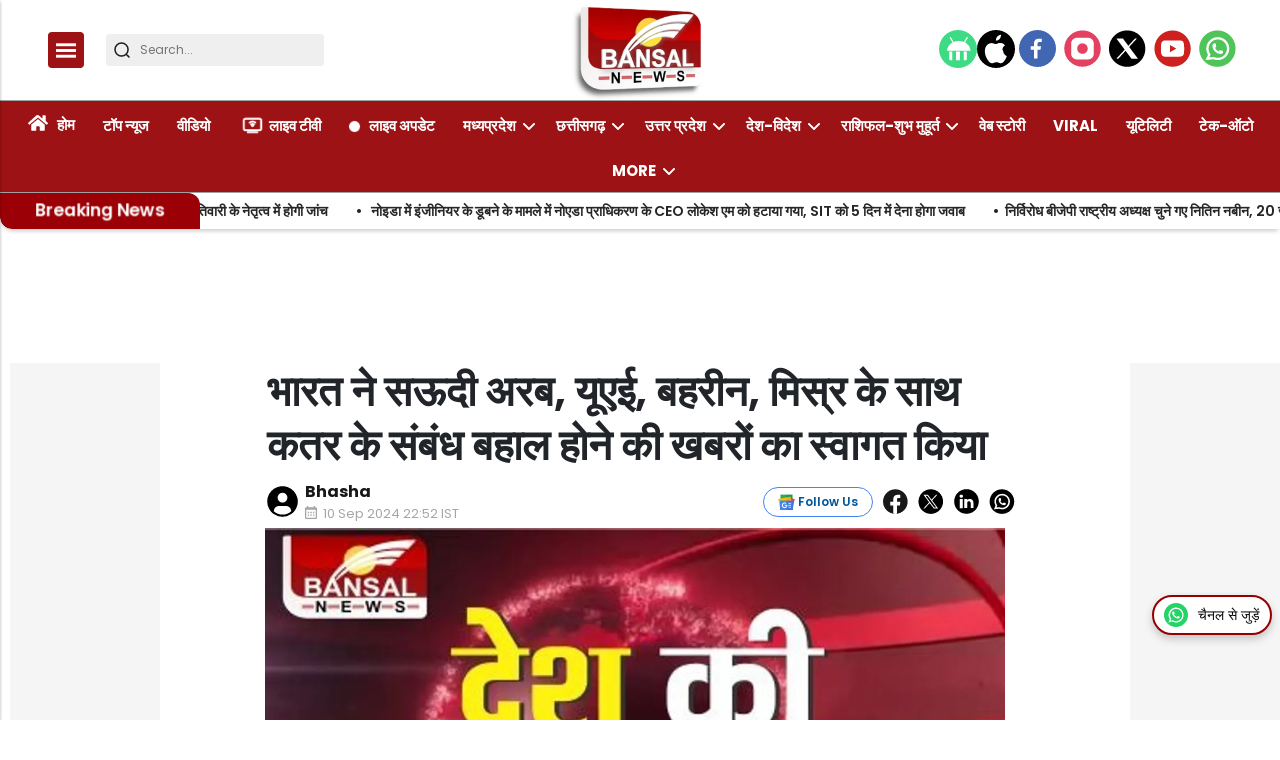

--- FILE ---
content_type: text/html; charset=utf-8
request_url: https://bansalnews.com/india-welcomed-news-of-qatar39s-relations-being-restored-with-saudi-arabia-uae-bahrain-egypt/
body_size: 48038
content:
<!DOCTYPE html><html lang="hi" prefix="og: https://ogp.me/ns#" data-theme='light'><head><link rel="preconnect" href="https://img-cdn.thepublive.com/" ><link rel="preconnect" href="https://fonts.gstatic.com/" crossorigin><link rel="preconnect" href="https://8merv5it13.execute-api.ap-south-1.amazonaws.com/" crossorigin><link rel="dns-prefetch" href="https://securepubads.g.doubleclick.net/"><link rel="dns-prefetch" href="https://www.googletagmanager.com/"><link rel="manifest" href="https://bansalnews.com/manifest.json"><link rel="manifest" href="https://bansalnews.com/static/ga4.json"><link rel="preload" href="https://bansalnews.com/static/css/bootstrap.min.css" as="style"><!-- favicon --><link rel="shortcut icon" type="image/webp"  href="https://img-cdn.publive.online/fit-in/48x48/filters:format(webp)/bansal-news/media/agency_attachments/2025/10/15/2025-10-15t102659598z-logo-bansal-100x100-sunil-shukla-2025-10-15-15-56-59.png"><link rel="canonical" href="https://bansalnews.com/india-welcomed-news-of-qatar39s-relations-being-restored-with-saudi-arabia-uae-bahrain-egypt/"><link rel="preload" fetchpriority="high" as="script" href="https://static-cdn.publive.online/publive-publisher-templates/neo_legacy/assets/bundles/style_bundle.js" ><link rel="preload" fetchpriority="high" as="script" href="https://static-cdn.publive.online/publive-publisher-templates/neo_legacy/assets/bundles/index_bundle.js" ><link rel="preload" fetchpriority="high" as="script" href="https://static-cdn.publive.online/publive-publisher-templates/neo_legacy/assets/bundles/desktop_universal_bundle.js" ><link rel="preload" fetchpriority="high" as="image" href="https://img-cdn.publive.online/fit-in/1280x960/filters:format(webp)/bansal-news/media/post_attachments/wp-content/uploads/2024/06/National-Bansal-News.jpeg" type="image/webp" ><link rel="preload" fetchpriority="high" as="script" href="https://static-cdn.publive.online/publive-publisher-templates/neo_legacy/assets/bundles/media_query_bundle.js" ><meta charset="UTF-8"><meta name="google-site-verification" content="vtfC4BzNG6uvNonTEYGQ8tw6Pt7B6pbipWMrCMl87r0" /><meta name="robots" content="max-image-preview:large"><meta name="viewport" content="width=device-width, initial-scale=1.0"><meta name = "title" property="og:title" content = "भारत ने सऊदी अरब, यूएई, बहरीन, मिस्र के साथ कतर के संबंध बहाल होने की खबरों का स्वागत किया" /><title> भारत ने सऊदी अरब, यूएई, बहरीन, मिस्र के साथ कतर के संबंध बहाल होने की खबरों का स्वागत किया</title><meta property="og:description" content = "" /><!-- Facebook --><meta name="author" content="Bhasha"><meta name="type" property="og:type" content="Article"/><meta name="url" property="og:url" content="https://bansalnews.com/india-welcomed-news-of-qatar39s-relations-being-restored-with-saudi-arabia-uae-bahrain-egypt/"/><meta property="og:site_name" content="Bansal News" /><meta name="og:locale" content="en_US"><!-- Twitter --><meta name="twitter:title" content=
  
    "भारत ने सऊदी अरब, यूएई, बहरीन, मिस्र के साथ कतर के संबंध बहाल होने की खबरों का स्वागत किया"
  
><meta property="twitter:site" content="Bansal News" /><meta name="url" property="twitter:url" content="https://bansalnews.com/india-welcomed-news-of-qatar39s-relations-being-restored-with-saudi-arabia-uae-bahrain-egypt/"/><meta name="twitter:description" content=
  
><meta name="twitter:image" content="https://img-cdn.publive.online/fit-in/1200x675/bansal-news/media/post_attachments/wp-content/uploads/2024/06/National-Bansal-News.jpeg"><meta name="twitter:card" content="summary_large_image"><meta name="image" property="og:image" content="https://img-cdn.publive.online/fit-in/1200x675/bansal-news/media/post_attachments/wp-content/uploads/2024/06/National-Bansal-News.jpeg"><meta property="og:image:width" content="1200"><meta property="og:image:height" content="675"><meta property="og:image:type" content="image/jpeg"><meta property="twitter:image:width" content="1200"><meta property="twitter:image:height" content="675"><meta property="twitter:image:type" content="image/jpeg"><link rel="alternate" type="application/rss+xml" title="Bansal News — RSS" href="https://bansalnews.com/rss"><!-- json+ld for logo start--><script type="application/ld+json">
  {
    "@context": "https://schema.org",
    "@type": "WebSite",
    "url": "https://bansalnews.com",
    "potentialAction": {
      "@type": "SearchAction",
      "target": "https://bansalnews.com/search?title={search_term_string}",
      "query-input": "required name=search_term_string"
    }
  }
</script><script type="application/ld+json">
    {
    "@context": "https://schema.org",
    "@type": "WebPage",
    "name": "भारत ने सऊदी अरब, यूएई, बहरीन, मिस्र के साथ कतर के संबंध बहाल होने की खबरों का स्वागत किया",
    "description": "",
    
    "speakable": {
      "@type": "SpeakableSpecification",
      "xpath": [
        "//title",
        "//meta[@name='description']/@content"
      ]
    },
    "url": "https://bansalnews.com/india-welcomed-news-of-qatar39s-relations-being-restored-with-saudi-arabia-uae-bahrain-egypt/",
    "mainContentOfPage": "News",
    "inLanguage": "hi"
  }
</script><script type="application/ld+json">
  {
    "@context": "https://schema.org",
    "@type": "SiteNavigationElement",
    "name": ["home" ,"होम" ,"टॉप न्यूज" ,"वीडियो" ,"लाइव टीवी" ,"लाइव अपडेट" ,"मध्यप्रदेश","भोपाल","इंदौर","उज्जैन","ग्वालियर","चंबल","जबलपुर","सागर","रीवा","शहडोल","नर्मदापुरम" ,"छत्तीसगढ़","रायपुर","बिलासपुर","दुर्ग","बस्तर","सरगुजा","कोरबा","अंबिकापुर","रायगढ़","जगदलपुर","भिलाई" ,"उत्तर प्रदेश","लखनऊ","कानपुर","मेरठ","गौतमबुद्ध नगर (नोएडा)","आगरा","मथुरा","अयोध्या","प्रयागराज","गोरखपुर","वाराणसी","मुरादाबाद","बरेली" ,"देश-विदेश","राजस्थान","महाराष्ट्र","दिल्ली","बिहार","पंजाब-हरियाणा","जम्मू-कश्मीर","पश्चिम बंगाल","गुजरात" ,"राशिफल-शुभ मुहूर्त","आज का राशिफल","ज्योतिष","पंचाग-शुभ मुहूर्त" ,"वेब स्टोरी" ,"Viral" ,"यूटिलिटी" ,"टेक-ऑटो" ,"एजुकेशन-करियर","बिजनेस-फाइनेंस","धर्म-अध्यात्म","मनोरंजन","लाइफ स्टाइल","ट्रैवल-टूर","चुनाव-2025","बजट-2025","खेल","खाना-खजाना","एक्सप्लेनर","बंसल न्यूज एक्सक्लूसिव","महाकुंभ","विचार मंथन"],
    "url": ["bansalnews.com" ,"https://bansalnews.com/"   ,"https://bansalnews.com/top-news"   ,"https://bansalnews.com/top-video"   ,"https://bansalnews.com/livetv"   ,"https://bansalnews.com/live-update"   ,"https://bansalnews.com/madhya-pradesh" ,"https://bansalnews.com/madhya-pradesh/bhopal","https://bansalnews.com/madhya-pradesh/indore","https://bansalnews.com/madhya-pradesh/ujjain","https://bansalnews.com/madhya-pradesh/gwalior","https://bansalnews.com/madhya-pradesh/chambal","https://bansalnews.com/madhya-pradesh/jabalpur","https://bansalnews.com/madhya-pradesh/sagar","https://bansalnews.com/madhya-pradesh/reewa","https://bansalnews.com/madhya-pradesh/shahdol","https://bansalnews.com/madhya-pradesh/narmadapuram"   ,"https://bansalnews.com/chhattisgarh" ,"https://bansalnews.com/chhattisgarh/raipur","https://bansalnews.com/chhattisgarh/bilaspur","https://bansalnews.com/chhattisgarh/durg","https://bansalnews.com/chhattisgarh/bastar","https://bansalnews.com/chhattisgarh/surguja","https://bansalnews.com/chhattisgarh/korba","https://bansalnews.com/chhattisgarh/ambikapur","https://bansalnews.com/chhattisgarh/raigarh","https://bansalnews.com/chhattisgarh/jagdalpur","https://bansalnews.com/chhattisgarh/bhilai"   ,"https://bansalnews.com/uttar-pradesh" ,"https://bansalnews.com/uttar-pradesh/lucknow","https://bansalnews.com/uttar-pradesh/kanpur","https://bansalnews.com/uttar-pradesh/meerut","https://bansalnews.com/uttar-pradesh/noida","https://bansalnews.com/uttar-pradesh/agra","https://bansalnews.com/uttar-pradesh/mathura","https://bansalnews.com/uttar-pradesh/ayodhya","https://bansalnews.com/uttar-pradesh/prayagraj","https://bansalnews.com/uttar-pradesh/gorakhpur","https://bansalnews.com/uttar-pradesh/varanasi","https://bansalnews.com/uttar-pradesh/moradabad","https://bansalnews.com/uttar-pradesh/bareilly"   ,"https://bansalnews.com/country" ,"https://bansalnews.com/state-news/rajasthan","https://bansalnews.com/state-news/maharashtra","https://bansalnews.com/state-news/delhi","https://bansalnews.com/state-news/bihar","https://bansalnews.com/state-news/punjab-hariyana","https://bansalnews.com/state-news/jammu-kashmir","https://bansalnews.com/state-news/west-bangal","https://bansalnews.com/state-news/gujrat"   ,"https://bansalnews.com/rashifal" ,"https://bansalnews.com/rashifal/rashifal-subh-muhurt-aaj-ka-rashifal","https://bansalnews.com/rashifal/jyotish","https://bansalnews.com/rashifal/panchang-subh-muhurt"   ,"https://bansalnews.com/web-stories"   ,"https://bansalnews.com/viral-videos"   ,"https://bansalnews.com/utility"   ,"https://bansalnews.com/other/science-and-technology"   ,"https://bansalnews.com/other/education","https://bansalnews.com/other/business","https://bansalnews.com/other/religion-and-astrology","https://bansalnews.com/other/entertainment","https://bansalnews.com/lifestyle","https://bansalnews.com/other/travel-and-tourism","https://bansalnews.com/other/elections-2024","https://bansalnews.com/other/budget-2025","https://bansalnews.com/other/sport","https://bansalnews.com/other/khana-khajana","https://bansalnews.com/other/explainer","https://bansalnews.com/other/bansal-news-exclusive","https://bansalnews.com/other/mahakumbh-2025","https://bansalnews.com/other/vichar-manthan"  ]
  }
</script><script type="application/ld+json">
    {
    "@context": "https://schema.org",
    "@type": "NewsArticle",
    "mainEntityOfPage": {
        "@type": "WebPage",
        "@id": "https://bansalnews.com/india-welcomed-news-of-qatar39s-relations-being-restored-with-saudi-arabia-uae-bahrain-egypt/"
        },
    "headline": "भारत ने सऊदी अरब, यूएई, बहरीन, मिस्र के साथ कतर के संबंध बहाल होने की खबरों का स्वागत किया",
    "image": [ "https://img-cdn.publive.online/fit-in/1200x675/filters:format(webp)/bansal-news/media/post_attachments/wp-content/uploads/2024/06/National-Bansal-News.jpeg" ],
    "datePublished": "2024-09-10T22:52:21+05:30",
    "dateModified": "2024-09-10T22:52:21+05:30",
    "author": [
      
        
        {
          "@type": "Person",
          "name": "Bhasha",
          "url": "https://bansalnews.com/author/bhasha",
          "description": ""
        } 
         
      
    ],
    "publisher": {
        "@type": "Organization",
        "name": "Bansal News",
        "sameAs": [
            "https://www.facebook.com/Bansalnewsdigital",
            "",
            "https://x.com/BansalNews_",
            "https://www.instagram.com/bansalnewsmpcg/",
            "https://www.youtube.com/bansalnewsofficial",
            ""
        ],
        "logo": {
            "@type": "ImageObject",
            "url": "https://img-cdn.publive.online/fit-in/600x60/filters:format(webp)/filters:fill(white)/bansal-news/media/agency_attachments/2025/12/01/2025-12-01t081847077z-new-bansal-logo-2025-12-01-13-48-47.png",
            "width":600,
            "height":60
        }
        },
    
        "isAccessibleForFree":true,
    
    
        "keywords":" 
          ",
    
    "associatedMedia":{
        "@type":"ImageObject",
        "url":"https://img-cdn.publive.online/fit-in/1200x675/filters:format(webp)/bansal-news/media/post_attachments/wp-content/uploads/2024/06/National-Bansal-News.jpeg",
        "width":1200,
        "height":675
    },
    "description": "",
    "articleBody": "&quot;     \u0928\u092f\u0940 \u0926\u093f\u0932\u094d\u0932\u0940, 6 \u091c\u0928\u0935\u0930\u0940 (\u092d\u093e\u0937\u093e) \u092d\u093e\u0930\u0924 \u0928\u0947 \u0916\u093e\u0921\u093c\u0940 \u0938\u0939\u092f\u094b\u0917 \u092a\u0930\u093f\u0937\u0926 \u0915\u0940 \u092c\u0948\u0920\u0915 \u092e\u0947\u0902 \u0938\u090a\u0926\u0940 \u0905\u0930\u092c, \u0938\u0902\u092f\u0941\u0915\u094d\u0924 \u0905\u0930\u092c \u0905\u092e\u0940\u0930\u093e\u0924 (\u092f\u0942\u090f\u0908), \u092c\u0939\u0930\u0940\u0928, \u092e\u093f\u0938\u094d\u0930 \u0915\u0947 \u0938\u093e\u0925 \u0915\u0924\u0930 \u0915\u0947 \u0938\u0902\u092c\u0902\u0927 \u092c\u0939\u093e\u0932 \u0939\u094b\u0928\u0947 \u0915\u0940 \u0916\u092c\u0930\u094b\u0902 \u0915\u093e \u0938\u094d\u0935\u093e\u0917\u0924 \u0915\u0930\u0924\u0947 \u0939\u0941\u090f \u092c\u0941\u0927\u0935\u093e\u0930 \u0915\u094b \u0909\u092e\u094d\u092e\u0940\u0926 \u091c\u0924\u093e\u092f\u0940 \u0915\u093f \u0910\u0938\u0947 \u0909\u0924\u094d\u0938\u093e\u0939\u091c\u0928\u0915 \u0918\u091f\u0928\u093e\u0915\u094d\u0930\u092e\u094b\u0902 \u0938\u0947 \u0915\u094d\u0937\u0947\u0924\u094d\u0930 \u092e\u0947\u0902 \u0936\u093e\u0902\u0924\u093f, \u092a\u094d\u0930\u0917\u0924\u093f \u0914\u0930 \u0938\u094d\u0925\u093f\u0930\u0924\u093e \u0915\u094b \u0914\u0930 \u092c\u0922\u093c\u093e\u0935\u093e \u092e\u093f\u0932\u0947\u0917\u093e \u0964 Advertisment         \u0935\u093f\u0926\u0947\u0936 \u092e\u0902\u0924\u094d\u0930\u093e\u0932\u092f \u0915\u0947 \u092a\u094d\u0930\u0935\u0915\u094d\u0924\u093e \u0905\u0928\u0941\u0930\u093e\u0917 \u0936\u094d\u0930\u0940\u0935\u093e\u0938\u094d\u0924\u0935 \u0928\u0947 \u0915\u0939\u093e, &amp;quot;&amp;quot; \u0939\u092e \u0938\u090a\u0926\u0940 \u0905\u0930\u092c \u0915\u0947 \u0905\u0932-\u0909\u0932\u093e \u092e\u0947\u0902 \u0939\u093e\u0932 \u0939\u0940 \u092e\u0947\u0902 \u0938\u092e\u094d\u092a\u0928\u094d\u0928 \u0916\u093e\u0921\u093c\u0940 \u0938\u0939\u092f\u094b\u0917 \u092a\u0930\u093f\u0937\u0926 (\u091c\u0940\u0938\u0940\u0938\u0940) \u0915\u0940 \u0936\u093f\u0916\u0930 \u092c\u0948\u0920\u0915 \u0915\u0947 \u0938\u0915\u093e\u0930\u093e\u0924\u094d\u092e\u0915 \u0918\u091f\u0928\u093e\u0915\u094d\u0930\u092e\u094b\u0902 \u0938\u0947 \u092a\u094d\u0930\u0938\u0928\u094d\u0928 \u0939\u0948\u0902 \u0964 \u0939\u092e \u0915\u094d\u0937\u0947\u0924\u094d\u0930 \u0915\u0947 \u0926\u0947\u0936\u094b\u0902 \u0915\u0947 \u092c\u0940\u091a \u092e\u0947\u0932\u092e\u093f\u0932\u093e\u092a \u0915\u093e \u0938\u094d\u0935\u093e\u0917\u0924 \u0915\u0930\u0924\u0947 \u0939\u0948\u0902\u0964&amp;quot;&amp;quot;        \u0907\u0938 \u092c\u093e\u0930\u0947 \u092e\u0947\u0902 \u092e\u0940\u0921\u093f\u092f\u093e \u0915\u0947 \u0938\u0935\u093e\u0932\u094b\u0902 \u092a\u0930 \u092a\u094d\u0930\u0935\u0915\u094d\u0924\u093e \u0928\u0947 \u0905\u092a\u0928\u0947 \u092c\u092f\u093e\u0928 \u092e\u0947\u0902 \u0915\u0939\u093e,&amp;quot;&amp;quot;\u092d\u093e\u0930\u0924 \u0915\u0947 \u091c\u0940\u0938\u0940\u0938\u0940 \u0915\u0947 \u0938\u092d\u0940 \u0926\u0947\u0936\u094b\u0902 \u0915\u0947 \u0938\u093e\u0925 \u0936\u093e\u0928\u0926\u093e\u0930 \u0938\u0902\u092c\u0902\u0927 \u0939\u0948\u0902 \u0914\u0930 \u092f\u0939 \u0939\u092e\u093e\u0930\u093e \u0935\u093f\u0938\u094d\u0924\u093e\u0930\u093f\u0924 \u092a\u0921\u093c\u094b\u0938 \u0939\u0948\u0964&amp;quot;&amp;quot;       \u0909\u0928\u094d\u0939\u094b\u0902\u0928\u0947 \u0915\u0939\u093e, &amp;quot;&amp;quot; \u0939\u092e \u0909\u092e\u094d\u092e\u0940\u0926 \u0915\u0930\u0924\u0947 \u0939\u0948\u0902 \u0915\u093f \u0910\u0938\u0947 \u0909\u0924\u094d\u0938\u093e\u0939\u091c\u0928\u0915 \u0918\u091f\u0928\u093e\u0915\u094d\u0930\u092e\u094b\u0902 \u0938\u0947 \u0915\u094d\u0937\u0947\u0924\u094d\u0930 \u092e\u0947\u0902 \u0936\u093e\u0902\u0924\u093f, \u092a\u094d\u0930\u0917\u0924\u093f \u0914\u0930 \u0938\u094d\u0925\u093f\u0930\u0924\u093e \u0915\u094b \u0914\u0930 \u092c\u0922\u093c\u093e\u0935\u093e \u092e\u093f\u0932\u0947\u0917\u093e\u0964&amp;quot;&amp;quot;Advertisment        \u0936\u094d\u0930\u0940\u0935\u093e\u0938\u094d\u0924\u0935 \u0928\u0947 \u0915\u0939\u093e \u0915\u093f \u0916\u093e\u0921\u093c\u0940 \u0938\u0939\u092f\u094b\u0917 \u092a\u0930\u093f\u0937\u0926 (\u091c\u0940\u0938\u0940\u0938\u0940) \u0915\u0947 \u0926\u0947\u0936\u094b\u0902 \u0915\u0947 \u0938\u093e\u0925 \u0905\u092a\u0928\u0947 \u0926\u094d\u0935\u093f\u092a\u0915\u094d\u0937\u0940\u092f \u0938\u0902\u092c\u0902\u0927\u094b\u0902 \u0915\u094b \u092e\u091c\u092c\u0942\u0924 \u092c\u0928\u093e\u0928\u0947 \u0915\u0947 \u0932\u093f\u092f\u0947 \u092d\u093e\u0930\u0924 \u0915\u093e\u092e \u0915\u0930\u0928\u093e \u091c\u093e\u0930\u0940 \u0930\u0916\u0947\u0917\u093e\u0964      \u0909\u0928\u094d\u0939\u094b\u0902\u0928\u0947 \u0915\u0939\u093e, &amp;quot;&amp;quot;\u0939\u092e \u091c\u0940\u0938\u0940\u0938\u0940 \u0915\u0947 \u0938\u093e\u0925 \u0905\u092a\u0928\u0947 \u0938\u0902\u0938\u094d\u0925\u093e\u0917\u0924 \u0938\u0902\u0935\u093e\u0926 \u0914\u0930 \u092d\u093e\u0917\u0940\u0926\u093e\u0930\u0940 \u0915\u094b \u092c\u0947\u0939\u0924\u0930 \u092c\u0928\u093e\u0928\u0947 \u0915\u094b \u0932\u0947\u0915\u0930 \u0906\u0936\u093e\u0928\u094d\u0935\u093f\u0924 \u0939\u0948\u0902\u0964&amp;quot;&amp;quot;         \u0917\u094c\u0930\u0924\u0932\u092c \u0939\u0948 \u0915\u093f \u0938\u090a\u0926\u0940 \u0905\u0930\u092c \u0928\u0947 \u0915\u0924\u0930 \u0915\u0947 \u0938\u093e\u0925 \u0935\u0930\u094d\u0937\u094b\u0902 \u0938\u0947 \u091a\u0932\u0947 \u0906 \u0930\u0939\u0947 \u0915\u0942\u091f\u0928\u0940\u0924\u093f\u0915 \u0938\u0902\u0915\u091f \u0915\u094b \u0916\u0924\u094d\u092e \u0915\u0930\u0928\u0947 \u0915\u0940 \u0918\u094b\u0937\u0923\u093e \u0915\u0940, \u091c\u093f\u0938\u0915\u0947 \u092c\u093e\u0926 \u092e\u0902\u0917\u0932\u0935\u093e\u0930 \u0915\u094b \u0915\u0924\u0930 \u0915\u0947 \u0905\u092e\u0940\u0930 \u0938\u090a\u0926\u0940 \u0905\u0930\u092c \u092a\u0939\u0941\u0902\u091a\u0947 \u0925\u0947\u0964Advertisment         \u0915\u0924\u0930 \u0915\u0947 \u0905\u092e\u0940\u0930 \u0905\u0930\u092c \u0926\u0947\u0936\u094b\u0902 \u0915\u0947 \u0928\u0947\u0924\u093e\u0913\u0902 \u0915\u0947 \u0935\u093e\u0930\u094d\u0937\u093f\u0915 \u0938\u092e\u094d\u092e\u0947\u0932\u0928 \u092e\u0947\u0902 \u092d\u093e\u0917 \u0932\u0947\u0928\u0947 \u0915\u0947 \u0932\u093f\u090f \u092e\u0902\u0917\u0932\u0935\u093e\u0930 \u0915\u094b \u0905\u0932 \u0909\u0932\u093e \u092a\u0939\u0941\u0902\u091a\u0947 \u0925\u0947 \u0924\u093e\u0915\u093f \u0915\u0924\u0930 \u0914\u0930 \u091a\u093e\u0930 \u0905\u0930\u092c \u0926\u0947\u0936\u094b\u0902 \u0915\u0947 \u092c\u0940\u091a \u0938\u0902\u092c\u0902\u0927\u094b\u0902 \u092e\u0947\u0902 \u0938\u0941\u0927\u093e\u0930 \u0939\u094b \u0938\u0915\u0947\u0964       \u0938\u090a\u0926\u0940 \u0905\u0930\u092c, \u092e\u093f\u0938\u094d\u0930, \u0938\u0902\u092f\u0941\u0915\u094d\u0924 \u0905\u0930\u092c \u0905\u092e\u0940\u0930\u093e\u0924 \u0914\u0930 \u092c\u0939\u0930\u0940\u0928 \u0928\u0947 \u0915\u0924\u0930 \u092a\u0930 \u0907\u0938\u094d\u0932\u093e\u092e\u093f\u0915 \u0915\u091f\u094d\u091f\u0930\u092a\u0902\u0925\u0940 \u0938\u092e\u0942\u0939\u094b\u0902 \u0915\u094b \u0938\u092e\u0930\u094d\u0925\u0928 \u0926\u0947\u0928\u0947 \u0915\u093e \u0906\u0930\u094b\u092a \u0932\u0917\u093e\u0924\u0947 \u0939\u0941\u090f \u0909\u0938 \u092a\u0930 \u092a\u094d\u0930\u0924\u093f\u092c\u0902\u0927 \u0932\u0917\u093e \u0926\u093f\u090f \u0925\u0947, \u091c\u093f\u0938\u0915\u0947 \u091a\u0932\u0924\u0947 \u0907\u0938 \u091b\u094b\u091f\u0947 \u0938\u0947 \u0932\u0947\u0915\u093f\u0928 \u092a\u094d\u0930\u092d\u093e\u0935\u0936\u093e\u0932\u0940 \u0916\u093e\u0921\u093c\u0940 \u0926\u0947\u0936 \u0915\u0940 \u090f\u0915\u092e\u093e\u0924\u094d\u0930 \u091c\u092e\u0940\u0928\u0940 \u0938\u0940\u092e\u093e 2017 \u0915\u0947 \u092e\u0927\u094d\u092f \u0938\u0947 \u0905\u0927\u093f\u0915\u0924\u0930 \u0938\u092e\u092f \u092c\u0902\u0926 \u0939\u0940 \u0930\u0939\u0940 \u0939\u0948\u0964 \u092d\u093e\u0937\u093e \u0926\u0940\u092a\u0915   \u0926\u0940\u092a\u0915 \u0926\u093f\u0932\u0940\u092a \u0926\u093f\u0932\u0940\u092a &quot;",
    "inLanguage": "hi"
    }
</script><script type="application/ld+json">
{
"@context": "https://schema.org",
"@type": "BreadcrumbList",
"itemListElement": [{
"@type": "ListItem",
"position": 1,
"name": "Bansal News",
"item": "https://bansalnews.com"
}


,{
    "@type": "ListItem",
    "position": 2,
    "name": "देश-विदेश",
    "item": "https://bansalnews.com/country"
}


,{
    "@type": "ListItem",
    "position": 3,
    "name": "भारत ने सऊदी अरब, यूएई, बहरीन, मिस्र के साथ कतर के संबंध बहाल होने की खबरों का स्वागत किया",
    "item": "https://bansalnews.com/india-welcomed-news-of-qatar39s-relations-being-restored-with-saudi-arabia-uae-bahrain-egypt/"
}

]
}
</script><link rel="amphtml" href="https://bansalnews.com/india-welcomed-news-of-qatar39s-relations-being-restored-with-saudi-arabia-uae-bahrain-egypt//amp"><link rel="stylesheet" href="https://bansalnews.com/static/css/bootstrap.min.css"><script src="https://static-cdn.publive.online/publive-publisher-templates/neo_legacy/assets/bundles/style_bundle.js" ></script><script src="https://static-cdn.publive.online/publive-publisher-templates/neo_legacy/assets/bundles/index_bundle.js" defer></script><script src="https://static-cdn.publive.online/publive-publisher-templates/neo_legacy/assets/bundles/desktop_universal_bundle.js" ></script><script src="https://static-cdn.publive.online/publive-publisher-templates/neo_legacy/assets/bundles/media_query_bundle.js" ></script><style>
/** custom font */

    @font-face{font-family: 'Poppins'; font-style: italic; font-weight: 400; font-display: swap; src: url(https://fonts.gstatic.com/s/poppins/v24/pxiGyp8kv8JHgFVrJJLucHtA.woff2) format('woff2'); unicode-range: U+0000-00FF, U+0131, U+0152-0153, U+02BB-02BC, U+02C6, U+02DA, U+02DC, U+0304, U+0308, U+0329, U+2000-206F, U+20AC, U+2122, U+2191, U+2193, U+2212, U+2215, U+FEFF, U+FFFD}@font-face{font-family: 'Poppins'; font-style: italic; font-weight: 500; font-display: swap; src: url(https://fonts.gstatic.com/s/poppins/v24/pxiDyp8kv8JHgFVrJJLmg1hVF9eO.woff2) format('woff2'); unicode-range: U+0000-00FF, U+0131, U+0152-0153, U+02BB-02BC, U+02C6, U+02DA, U+02DC, U+0304, U+0308, U+0329, U+2000-206F, U+20AC, U+2122, U+2191, U+2193, U+2212, U+2215, U+FEFF, U+FFFD}@font-face{font-family: 'Poppins'; font-style: italic; font-weight: 600; font-display: swap; src: url(https://fonts.gstatic.com/s/poppins/v24/pxiDyp8kv8JHgFVrJJLmr19VF9eO.woff2) format('woff2'); unicode-range: U+0000-00FF, U+0131, U+0152-0153, U+02BB-02BC, U+02C6, U+02DA, U+02DC, U+0304, U+0308, U+0329, U+2000-206F, U+20AC, U+2122, U+2191, U+2193, U+2212, U+2215, U+FEFF, U+FFFD}@font-face{font-family: 'Poppins'; font-style: italic; font-weight: 700; font-display: swap; src: url(https://fonts.gstatic.com/s/poppins/v24/pxiDyp8kv8JHgFVrJJLmy15VF9eO.woff2) format('woff2'); unicode-range: U+0000-00FF, U+0131, U+0152-0153, U+02BB-02BC, U+02C6, U+02DA, U+02DC, U+0304, U+0308, U+0329, U+2000-206F, U+20AC, U+2122, U+2191, U+2193, U+2212, U+2215, U+FEFF, U+FFFD}@font-face{font-family: 'Poppins'; font-style: normal; font-weight: 400; font-display: swap; src: url(https://fonts.gstatic.com/s/poppins/v24/pxiEyp8kv8JHgFVrJJfecg.woff2) format('woff2'); unicode-range: U+0000-00FF, U+0131, U+0152-0153, U+02BB-02BC, U+02C6, U+02DA, U+02DC, U+0304, U+0308, U+0329, U+2000-206F, U+20AC, U+2122, U+2191, U+2193, U+2212, U+2215, U+FEFF, U+FFFD}@font-face{font-family: 'Poppins'; font-style: normal; font-weight: 500; font-display: swap; src: url(https://fonts.gstatic.com/s/poppins/v24/pxiByp8kv8JHgFVrLGT9Z1xlFQ.woff2) format('woff2'); unicode-range: U+0000-00FF, U+0131, U+0152-0153, U+02BB-02BC, U+02C6, U+02DA, U+02DC, U+0304, U+0308, U+0329, U+2000-206F, U+20AC, U+2122, U+2191, U+2193, U+2212, U+2215, U+FEFF, U+FFFD}@font-face{font-family: 'Poppins'; font-style: normal; font-weight: 600; font-display: swap; src: url(https://fonts.gstatic.com/s/poppins/v24/pxiByp8kv8JHgFVrLEj6Z1xlFQ.woff2) format('woff2'); unicode-range: U+0000-00FF, U+0131, U+0152-0153, U+02BB-02BC, U+02C6, U+02DA, U+02DC, U+0304, U+0308, U+0329, U+2000-206F, U+20AC, U+2122, U+2191, U+2193, U+2212, U+2215, U+FEFF, U+FFFD}@font-face{font-family: 'Poppins'; font-style: normal; font-weight: 700; font-display: swap; src: url(https://fonts.gstatic.com/s/poppins/v24/pxiByp8kv8JHgFVrLCz7Z1xlFQ.woff2) format('woff2'); unicode-range: U+0000-00FF, U+0131, U+0152-0153, U+02BB-02BC, U+02C6, U+02DA, U+02DC, U+0304, U+0308, U+0329, U+2000-206F, U+20AC, U+2122, U+2191, U+2193, U+2212, U+2215, U+FEFF, U+FFFD}:root{--pub-font-family: Poppins, Helvetica, Arial, sans-serif; --pub-font-family-secondary: Poppins, Helvetica, Arial, sans-serif}


:root {
    --accent-color: #9d1214;
    --header-height: -50px;
    --aspect-ratio:16/9;
    --color-text-main: #1d1d1f;
    --bs-table-color: unset !important;
}
:root[data-theme='light']{
    --color-social-bg-icon: #9d1214;
    --p-accent-color: #9d1214;
    --p-webstory-bg-color: #9d12143d;
    --p-accent-icon-color: #FFFFFF;
    --p-accent-text-color: #FFFFFF;
    --p-accent-nav-color: #FFFFFF;
    --color-background-main:#fff;
    .svg-path-publisher-link-color{
      fill: var(--p-accent-color) !important;
    }
    .svg-path-secondary-color{
      fill: white !important;
    }
    .t7-rss-feed-path{
      fill: white !important;
    }
    .all-share-icon-svg-path{
      stroke: var(--color-social-bg-icon) !important;
      fill: var(--color-social-bg-icon) !important;
  }
}
:root[data-theme='dark']{
    --color-social-bg-icon: #fff;
    --p-accent-color: None;
    --p-accent-icon-color: #FFFFFF;
    --p-accent-nav-color: #FFFFFF;
    --p-accent-text-color: #FFFFFF;
    --color-background-main:#1D1D1F;
    .svg-path-publisher-link-color{
      fill: var(--color-main) !important;
    }
    .t7-rss-feed-path{
      fill: var(--color-bg-main) !important;
    }
    .svg-path-secondary-color{
      fill: var(--color-bg-main) !important;
    }
    .all-share-icon-svg-path{
      stroke: white !important;
      fill: white !important;
  }
  .side-bar-publive-logo{
    fill: white;
  }
}

:root{
--p-nav-txt-color: #8D8D8D;
--p-main-bg-color: #fff;
--p-txt-1-color: #181818;
--p-txt-color: #303030;
--p-icon-color: #000;
--p-svg-fill:#181818;
--p-svg-fill-bg:#fff;
--p-ad-div-color:#F5F5F5;
--p-sec-bg--color: #fff;
--p-card-author-color:#EBEBEB;
--p-rec-color:#fff;
--p-nav-border-color:#A0A0A0;
--p-s-form-bg-color:#EFEFEF;
--p-bg-high-color: #fff;
}


.card-title{
font-family: var(--pub-font-family);
font-weight: bold;
margin-bottom: 0.5rem;
}
@font-face {
font-family: "Noto Sans";
src: url("/static/fonts/NotoSans-Regular.ttf") format("ttf"),
}
#postContent {
font-family: var(--pub-font-family);
font-size: 18px;
}
@font-face {font-family: "Noto Sans";src: url("/static/fonts/NotoSans-Regular.ttf") format("ttf"),}
#postContent {font-family: var(--pub-font-family);}
#postContent a {text-decoration: underline;text-decoration-color: #9d1214;text-decoration-thickness: 2px;text-underline-offset: 6px;}
.post-detail-card .post-title, .post-card .card-title, .navbar ul li a {font-family: var(--pub-font-family);font-weight: bold;}
.rightSideArticles .card-title{
font-family: var(--pub-font-family);
font-weight: bold;
}

.morestory,.morestory:hover{color: #9d1214;}
/** new style code */
:root {--background-color-notification: black;--ad_display: none;}

:root {--background-color-notification: #9d1214;}
.publisher_color{
color: #9d1214;}
.publisher_color:hover{
    color: #9d1214;
}



:root {
--main-div-margin: 19px auto;
--banner-notification-size:0px;
--article-share-top-hieght: calc(132px);
--live-blog-article-share-top-hieght: calc(180px );
--main-div-padding: calc(126px  );

--ad_display: flex;

}



.publive-dynamic-container{
  text-align: center;
  display: flex;
  flex-direction: column;
  background-color: #F5F5F5;
  color: #777;
  font-size: 14px;
  line-height: 16px;
  margin:10px auto;
  row-gap: 10px;
}

.publive-dynamic-container .publive-slot-span {
  margin-bottom: 10px;
  display: none;
}
.sticky_add{
  height: 60px;
  padding-top: 5px;
  padding-bottom: 5px;
  width: 100%;
  position: fixed;
  bottom: 0px;
  z-index: 10000;
  margin:auto;
}
.ad_close_btn {
  position: absolute;
  right: 5px;
  top: 5px;
  z-index: 9999999;
  background-color: #c1c1c1;
  border-radius: 5px;
}
.ad_close_btn img {
  width: 8px;
}

    .article .article-data {font-size: 16px;} .article .article-data h1 {font-size: 2em} 
.article .article-data h2 {font-size: 1.5em} .article .article-data h3 {font-size: 1.17em} 
.article .article-data h4 {font-size: 1em} .article .article-data h5 {font-size: 0.83em} 
.article .article-data h6 {font-size: 0.75em}
.article .article-data .ratings {
    width: 100%;
    display: flex;
    justify-content: space-evenly;
    column-gap: 20px;
    background-color: #F3F3F3;
    padding: 10px;
    margin-bottom: 20px;
}
.article .article-data .ratings ul{
    list-style: none;
    display: flex;
    flex-direction: column;
}
.article .article-data .ratings .pros-cons, .article .article-data .ratings .quality-ratings, .article .article-data .ratings .cost-ratings{
    width: 100%;
}
.article .article-data .ratings .cost-ratings,.article .article-data .ratings .quality-ratings{
    border-right: dashed;
}
.article .article-data .ratings .cost-ratings h3{
    border-bottom: dashed;
    padding-bottom: 10px;
    color: var(--publisher_color);
}
.article .article-data .ratings .quality-ratings p{
    width: 120px;
}
@media only screen and (max-width: 750px) {
    .article .article-data .ratings {
        flex-direction: column;
    }
    .article .article-data .ratings .cost-ratings,.article .article-data .ratings .quality-ratings{
        border-right: none;
    }
  }
figure.tinymce-table-div {margin: 0;}
figure.tinymce-table-div table { display: table; border-collapse: collapse; box-sizing: border-box; text-indent: initial; border-spacing: 2px; border-color: gray; line-height: 22.4px; overflow-x: auto; }
figure.tinymce-table-div table.center {margin: 0 auto;}
figure.tinymce-table-div table.left {display: table; float: left;}
figure.tinymce-table-div table.right {display: table; float: right;}
.article-data table tbody { display: table-row-group; vertical-align: middle; border-color: inherit;}
.article-data table tbody td { border: 1px solid rgb(204, 204, 204); padding: 0.4rem; }
@media screen and (max-width: 750px) {.article-data table {max-width: 100%;}}
.featured-video-embed {margin: 0;} .article .article-data video {max-width: 100%;}
.featured-video-embed.pl-wall-no-access {cursor: not-allowed; pointer-events: none;}
.featured-video-embed .image_description {
    text-align: center;
}
.featured-video-embed .image_description p {
    font-style: italic;
}

#postContent .gallery_container {
    position:relative;
}
#postContent .gallery_container img {
width: 100%;
}
#postContent .gallery_container .gallery_content {
    margin:10px 0px;
}
#postContent .gallery_container .gallery_num {
position: absolute;
background-color:#9d1214;
color:#FFFFFF;
min-width: 4rem;
width: fit-content;
text-align: center;
top: 0px;
left:0px;
font-size: 24px;
height: 2.5rem;
padding: 10px 10px;
}

#postContent .gallery_container .gallery_num .num {
font-size:15px;
}

#postContent .gallery_content h2 {
width: 100%;
font-size: 20px;
line-height: 23px;
font-weight: bolder;
}
#postContent .gallery_content p {
font-size: 15px;
line-height: 1.6rem;
word-break: normal;
-ms-word-wrap: break-word;
word-wrap: break-word;
width: 100%;
}
#gallery__carousel__wrapper {
padding-top: 1.1rem;
margin-right: 10px;

}
.gallery_container .image_description i {
font-weight: 400;
font-size: 14px;
line-height: 28px;
margin-top: 0px;
margin-bottom: 0px;
color: rgb(110, 110, 110);
}

#postContent .blog-updates br { display: none; }
#postContent .blog-updates { padding: 0; margin-top: 8px; }
#postContent .blog-updates::before{
content: "Live Updates";
display: block;
font-weight: bold;
padding: 5px;
border-radius: 5px;
background-color: #f6f6f6;
margin-bottom: 22px;
font-size: 24px;
line-height: normal;
padding-left: 6px;
height: 49px;
text-align: start;
padding-top: 9px;
-webkit-user-select: none;
-webkit-touch-callout: none;
-moz-user-select: none;
-ms-user-select: none;
user-select: none;
}
#postContent .blog-updates li.update {
list-style: none;
border-radius: 4px;
border: 1px solid #C1C8CC;
padding: 18px 14px
}
#postContent .blog-updates li.update .update-date{
color: #757575;
font-size: 14px;
font-style: italic;
font-weight: 400;
line-height: normal;
margin-bottom: 8px;
}
#postContent .blog-updates li.update:not(:last-child) { 
margin-bottom: 16px;  
 }
#postContent .blog-updates li.update .update-heading{
font-size: 24px;
font-weight: 600;
line-height: normal;
margin: 0 0 12px 0;
}
#postContent .blog-updates li.update .update-content{
font-size: 20px;
font-weight: 400;
line-height: normal;
}
#postContent .blog-updates li.update .update-content {
  padding: 10px 14px 9px 14px;
}
#postContent .blog-updates li.update .update-content p {margin: 0;}

.blog-update-load-more-button{border: none;
    display: inline-block;
    background-color: rgba(51,51,51,.75);
    color: #fff;
    margin: 4px 0px;
    padding: 0px 32px;
    box-sizing: border-box;
    height: 48px;
    border-radius: 24px;
    margin-left: auto;
    margin-right: auto;
}
.live-status-logo{
    border-radius: 7px;
    border-radius: 7px;
    margin-right: 8px;
    max-width: 65px;
    display: flex;
}
.live-status-logo span{
    color: #a0a0a0;
}   
.live-status-logo img{
    width: 48.789px;
    height: 18px;
    margin-right: 2px;
    margin-top: 2px;
}
.live-status-logo-content{
    color: #DA0E0E;
    font-family: var(--pub-font-family);
    font-size: 11px;
    font-style: normal;
    font-weight: 700;
    line-height: normal;
}
.live-status-logo-content span{
    margin-left:10px;
}
.live-status-top-pin-comment{
    display: flex;
    flex-direction: row;
    padding: 7px 7px;
    align-items: flex-start;
    background: #E75B5B;
    margin-right: 10px;
    color: #fff;
}
.live-status-top-pin-comment-live-blog{
    display: flex;
    flex-direction: column;
    padding: 5px;
    min-width: 115px;
    align-items: flex-start;
    background: #E75B5B;
}
.live-status-top-pin-comment .live-status-content{
    -webkit-line-clamp: 3;
    width: 100%;
    margin-left:5px;
}
.live-status-top-pin-comment .live-status-content .update-heading{
    -webkit-line-clamp: 1;
}
.live-status-top-pin-comment .live-status-content .update-content{
    margin-top:5px;
    -webkit-line-clamp: 2;
}
.live-status-top-pin-comment .live-status-content .update-content p{
    margin-bottom: 0rem;
}

.live-blog-li-div {
    padding-top:0px;
}
.live-blog-date-title-div{
    padding:18px 14px;
    display:flex;
    justify-content: space-between;
    align-items: center;
}
.update-date-div{
    display:flex;
    flex-direction: column;
}

.live_blog_icon_update_div{
    width: 100%;
    margin-left: auto;
    display: flex;
    margin-bottom: 10px;
    min-height: 38px;
    margin-left: auto;
    margin-right: auto;
    flex-shrink: 0;
    align-items: center;
    border-radius: 8px;
    background: #0056D6;
    padding: 10px;
    box-shadow: 0px 4px 24px 0px rgba(0, 0, 0, 0.15);
  }
  .live_blog_icon_update_div span{
    padding-left: 15px;
    margin-top: 5px;
    color: #FFF;
    font-size: 16px;
    font-style: normal;
    font-weight: 500;
    line-height: 21px; /* 131.25% */
    display: -webkit-box;
    -webkit-line-clamp: 1;
    -webkit-box-orient: vertical;
    overflow: hidden;
    /* margin-left: 10px; */
    max-width: 400px;
  }
  #postContent .blog-updates .li.update .update-pinned .update-date , .update-pinned {
    background: #E75B5B;
    color: #FFF;
    }
    .publive-icon.live-button {
        display: inline-flex;
        align-items: center;
        justify-content: center;
        padding: 7px 12px;
        font-size: 12px;
        font-weight: bold;
        color: white;
        background: linear-gradient(90deg, #ff0000, #ff4d4d, #ff0000);
        background-size: 200% 100%;
        border: none;
        border-radius: 20px;
        cursor: pointer;
        text-transform: uppercase;
        position: relative;
        overflow: hidden;
        margin: 0 5px 5px 0;
        animation: shimmer 2s infinite linear;
      }
      @keyframes shimmer {
        0% { background-position: -200% 0; }
        100% { background-position: 200% 0; }
      }
      
      .publive-icon.live-icon {
        width: 10px;
        height: 10px;
        background-color: white;
        border-radius: 50%;
        margin-right: 8px;
        box-shadow: 0 0 8px rgba(255, 255, 255, 0.9);
        animation: pulse 1.5s infinite;
      }
      
      @keyframes pulse {
        0% { transform: scale(1); opacity: 1; }
        50% { transform: scale(1.4); opacity: 0.6; }
        100% { transform: scale(1); opacity: 1; }
      }
      .pl-hide-full-content {
        max-height: 350px;
        overflow: hidden;
        border-bottom: 1px solid #EFEFEF;
        position: relative;
        -webkit-mask-image: linear-gradient(to bottom, black, transparent);
        mask-image: linear-gradient(black, 70%, transparent);
      }
     :root {--ck-color-image-caption-background: hsl(0, 0%, 97%);--ck-color-image-caption-text: hsl(0, 0%, 20%);--ck-color-mention-background: hsla(341, 100%, 30%, 0.1);--ck-color-mention-text: hsl(341, 100%, 30%);--ck-color-table-caption-background: hsl(0, 0%, 97%);--ck-color-table-caption-text: hsl(0, 0%, 20%);--ck-highlight-marker-blue: hsl(201, 97%, 72%);--ck-highlight-marker-green: hsl(120, 93%, 68%);--ck-highlight-marker-pink: hsl(345, 96%, 73%);--ck-highlight-marker-yellow: hsl(60, 97%, 73%);--ck-highlight-pen-green: hsl(112, 100%, 27%);--ck-highlight-pen-red: hsl(0, 85%, 49%);--ck-image-style-spacing: 1.5em;--ck-inline-image-style-spacing: calc(var(--ck-image-style-spacing) / 2);--ck-todo-list-checkmark-size: 16px;}.ck-widget__selection-handle{display:none;}.ck-reset_all{display: none;}.ck-content code {background-color: hsla(0, 0%, 78%, 0.3);padding: .15em;border-radius: 2px;}.ck-content blockquote {overflow: hidden;padding-right: 1.5em;padding-left: 1.5em;margin-left: 0;margin-right: 0;font-style: italic;border-left: solid 5px hsl(0, 0%, 80%);}.ck-content[dir="rtl"] blockquote {border-left: 0;border-right: solid 5px hsl(0, 0%, 80%);}.ck-content .marker-yellow {background-color: var(--ck-highlight-marker-yellow);}.ck-content .marker-green {background-color: var(--ck-highlight-marker-green);}.ck-content .marker-pink {background-color: var(--ck-highlight-marker-pink);}.ck-content .marker-blue {background-color: var(--ck-highlight-marker-blue);}.ck-content .pen-red {color: var(--ck-highlight-pen-red);background-color: transparent;}.ck-content .pen-green {color: var(--ck-highlight-pen-green);background-color: transparent;}.ck-content .image {display: table;clear: both;text-align: center;margin: 0.9em auto;min-width: 50px;}.ck-content .image img {display: block;margin: 0 auto;max-width: 100%;min-width: 100%;}.ck-content .image-inline {display: inline-flex;max-width: 100%;align-items: flex-start;}.ck-content .image-inline picture {display: flex;}.ck-content .image-inline picture, .ck-content .image-inline img {flex-grow: 1;flex-shrink: 1;max-width: 100%;}.ck-content .text-tiny {font-size: .7em;}.ck-content .text-small {font-size: .85em;}.ck-content .text-big {font-size: 1.4em;}.ck-content .text-huge {font-size: 1.8em;}.ck-content .image.image_resized {max-width: 100%;display: block;box-sizing: border-box;}.ck-content .image.image_resized img {width: 100%;}.ck-content .image.image_resized > figcaption {display: block;}.ck-content .image > figcaption {width: 100%;font-weight: 400;font-size: 14px;line-height: 28px;margin-top: 0px;margin-bottom: 0px;color: rgb(110, 110, 110);font-style: italic;}.ck-content .image-style-block-align-left, .ck-content .image-style-block-align-right {max-width: calc(100% - var(--ck-image-style-spacing));}.ck-content .image-style-align-left, .ck-content .image-style-align-right {clear: none;}.ck-content .image-style-side {float: right;margin-left: var(--ck-image-style-spacing);max-width: 50%;}.ck-content .image-style-align-left {float: left;margin-right: var(--ck-image-style-spacing);}.ck-content .image-style-align-center {margin-left: auto;margin-right: auto;}.ck-content .image-style-align-right {float: right;margin-left: var(--ck-image-style-spacing);}.ck-content .image-style-block-align-right {margin-right: 0;margin-left: auto;}.ck-content .image-style-block-align-left {margin-left: 0;margin-right: auto;}.ck-content p + .image-style-align-left, .ck-content p + .image-style-align-right, .ck-content p + .image-style-side {margin-top: 0;}.ck-content .image-inline.image-style-align-left, .ck-content .image-inline.image-style-align-right {margin-top: var(--ck-inline-image-style-spacing);margin-bottom: var(--ck-inline-image-style-spacing);}.ck-content .image-inline.image-style-align-left {margin-right: var(--ck-inline-image-style-spacing);}.ck-content .image-inline.image-style-align-right {margin-left: var(--ck-inline-image-style-spacing);}.ck-content .todo-list {list-style: none;}.ck-content .todo-list li {margin-bottom: 5px;}.ck-content .todo-list li .todo-list {margin-top: 5px;}.ck-content .todo-list .todo-list__label > input {-webkit-appearance: none;display: inline-block;position: relative;width: var(--ck-todo-list-checkmark-size);height: var(--ck-todo-list-checkmark-size);vertical-align: middle;border: 0;left: -25px;margin-right: -15px;right: 0;margin-left: 0;}.ck-content .todo-list .todo-list__label > input::before {display: block;position: absolute;box-sizing: border-box;content: '';width: 100%;height: 100%;border: 1px solid hsl(0, 0%, 20%);border-radius: 2px;transition: 250ms ease-in-out box-shadow, 250ms ease-in-out background, 250ms ease-in-out border;}.ck-content .todo-list .todo-list__label > input::after {display: block;position: absolute;box-sizing: content-box;pointer-events: none;content: '';left: calc( var(--ck-todo-list-checkmark-size) / 3 );top: calc( var(--ck-todo-list-checkmark-size) / 5.3 );width: calc( var(--ck-todo-list-checkmark-size) / 5.3 );height: calc( var(--ck-todo-list-checkmark-size) / 2.6 );border-style: solid;border-color: transparent;border-width: 0 calc( var(--ck-todo-list-checkmark-size) / 8 ) calc( var(--ck-todo-list-checkmark-size) / 8 ) 0;transform: rotate(45deg);}.ck-content .todo-list .todo-list__label > input[checked]::before {background: hsl(126, 64%, 41%);border-color: hsl(126, 64%, 41%);}.ck-content .todo-list .todo-list__label > input[checked]::after {border-color: hsl(0, 0%, 100%);}.ck-content .todo-list .todo-list__label .todo-list__label__description {vertical-align: middle;}.ck-content .media {clear: both;margin: 0.9em 0;display: block;min-width: 15em;}.ck-content .page-break {position: relative;clear: both;padding: 5px 0;display: flex;align-items: center;justify-content: center;}.ck-content .page-break::after {content: '';position: absolute;border-bottom: 2px dashed hsl(0, 0%, 77%);width: 100%;}.ck-content .page-break__label {position: relative;z-index: 1;padding: .3em .6em;display: block;text-transform: uppercase;border: 1px solid hsl(0, 0%, 77%);border-radius: 2px;font-family: Helvetica, Arial, Tahoma, Verdana, Sans-Serif;font-size: 0.75em;font-weight: bold;color: hsl(0, 0%, 20%);background: hsl(0, 0%, 100%);box-shadow: 2px 2px 1px hsla(0, 0%, 0%, 0.15);-webkit-user-select: none;-moz-user-select: none;-ms-user-select: none;user-select: none;}.ck-content .table {margin: 0.9em auto;display: table;}.ck-content .table table {border-collapse: collapse;border-spacing: 0;width: 100%;height: 100%;border: 1px double hsl(0, 0%, 70%);}.ck-content .table table td, .ck-content .table table th {min-width: 2em;padding: .4em;border: 1px solid hsl(0, 0%, 75%);}.ck-content .table table th {font-weight: bold;background: hsla(0, 0%, 0%, 5%);}.ck-content[dir="rtl"] .table th {text-align: right;}.ck-content[dir="ltr"] .table th {text-align: left;}.ck-content .table .ck-table-resized {table-layout: fixed;}.ck-content .table table {overflow: hidden;}.ck-content .table td, .ck-content .table th {position: relative;}.ck-content .table > figcaption {display: table-caption;caption-side: top;word-break: break-word;text-align: center;color: var(--ck-color-table-caption-text);background-color: var(--ck-color-table-caption-background);padding: .6em;font-size: .75em;outline-offset: -1px;}.ck-content pre {padding: 1em;color: hsl(0, 0%, 20.8%);background: hsla(0, 0%, 78%, 0.3);border: 1px solid hsl(0, 0%, 77%);border-radius: 2px;text-align: left;direction: ltr;tab-size: 4;white-space: pre-wrap;font-style: normal;min-width: 200px;}.ck-content pre code {background: unset;padding: 0;border-radius: 0;}.ck-content hr {margin: 15px 0;height: 4px;background: hsl(0, 0%, 87%);border: 0;}.ck-content ol {list-style-type: decimal;}.ck-content ol ol {list-style-type: lower-latin;}.ck-content ol ol ol {list-style-type: lower-roman;}.ck-content ol ol ol ol {list-style-type: upper-latin;}.ck-content ol ol ol ol ol {list-style-type: upper-roman;}.ck-content ul ul {list-style-type: disc;}.ck-content ul ul ul {list-style-type: square;}.ck-content ul ul ul ul {list-style-type: square;}.ck-content .mention {background: var(--ck-color-mention-background);color: var(--ck-color-mention-text);}@media print {.ck-content .page-break {padding: 0;}.ck-content .page-break::after {display: none;}}
    
        /*** Article page css */

#left-col{
    width:888px;
}
.article {
    width: 888px;
}

.article-box {
    width: 888px;
}

.article-cover {
    width: 900px;
    height: 675px;

}

.article-cover img {
    width: 900px;
    height: 675px;
}
.article-title {
    /* width: 916px; */
}

.article-title h1 {
margin: 2px 2px;
word-wrap: break-word;
font-size: 42px;
font-weight: 700;
line-height: 54.6px;
}

.article-detail {
    display: flex;
    align-items: center;
    /* width: 900px; */
    position: sticky;
    top: var(--article-share-top-hieght);
    z-index: 9002;
    background-color: var(--p-main-bg-color);
    color: var(--p-txt-1-color);
    padding-top: 5px;
    padding-bottom: 5px;
}

.sharelink {
    display: flex;
    align-items: center;
    /* width: 300px; */
    margin-left: auto;
}
.sharelink .svg_fill{
    width:30px;
    height:30px;
}
.links {
    /* display: flex;
    align-items: center; */
    z-index: 2;
}
.article-data {
    width: 878px;
    margin: 10px 0px;
    color:var(--p-txt-color);
    word-wrap: break-word;
    font-size:18px;
    line-height: 36px;
}

.author {
    padding-right: 20px;
    width: 100%;
    color: black;
    font-weight: bolder;
}


.updated_date{
    font-weight: 400;
    color: #A9A5A5;
    font-size:13px;
}
.date{
    color:var(--p-txt-1-color)
}

.article-data p,.article-data li {
width: 100%;
font-weight: 400;
font-size: 18px;
line-height: 36px;
margin-top: 0px;
margin-bottom: 1rem;
word-wrap: break-word;
}
.article-data li {
margin-bottom: 0.5rem;
}
.article-summary h2 {
width: 100%;
line-height: 28px;
margin-top: 1rem;
margin-bottom: 1rem;
padding: 0px 4px;
word-wrap: break-word;
color:var(--p-txt-color);
font-size: 16px;
font-weight: 400;
line-height: 28px
}

.image_description p {
    width: 100%;
    font-weight: 400;
    font-size: 14px;
    line-height: 28px;
    margin-top: 0px;
    margin-bottom: 0px;
    color: rgb(110, 110, 110);
}


.ads-main {
    width: 728px;
    height: 180px;
    margin: 75px auto;
}

.ads-main img {
    width: 728px;
    height: 180px;

}


.tags-category a {
text-decoration: none;
font-weight: 500;
background-color: #9d12142b;
padding: 4px 16px;
font-size: 14px;
border-radius: 4px;
color:#9d1214;
display: inline-block;
letter-spacing: 1px;
line-height:20px;
margin: 0 3px 5px 0;
text-rendering: optimizeLegibility;
-webkit-font-smoothing: auto;
-moz-osx-font-smoothing: auto;
-webkit-transition: all .2s linear;
-o-transition: all .2s linear;
transition: all .2s linear;
border: 1px solid white;
width:fit-content;
}
a.category-link{font-weight:600;
}
.tags-category a:hover{
background-color: transparent;
border: 1px solid #9d1214;
color: #9d1214;
}
.post-collection {
    display: grid;
    margin-top: 15px;
    margin-bottom: 25px;
}
.post-cover{
    width:260px;
}
.related-carousel{
    width:235px!important;
   
}
.related-carousel .para-rec{
    padding: 10px 0px;
    min-height: 8rem;

}
.justify-content-end {
    justify-content: flex-end;
}   

.social-link {
    display: flex;
    align-items: center;
    margin-bottom: 0px;
}
.social-link svg path.footer-svg-color {
    fill: #fff;
}
.art-image{
    width: 100%;
    height: auto;
}

.article-image {
    position: relative;
    margin-right: 10px;
}
h1.post-title {
    font-weight: bold;
    font-size: 1.5em;
    margin-block-start: 0.83em;
    margin-block-end: 0.83em;
    word-wrap: break-word;
}
.wrapper {
    overflow: visible;
    margin-bottom: -30px;
}

#postContent{
    line-height: 36px;
}
#postContent img{
    width:100%;
    height: auto;
}

.h2,
h2 {
  font-size: calc(1.325rem + 0.9vw);
}
@media (min-width: 1200px) {
  .h2,
  h2 {
    font-size: 2rem;
  }
}
.h3,
h3 {
  font-size: calc(1.3rem + 0.6vw);
}
@media (min-width: 1200px) {
  .h3,
  h3 {
    font-size: 1.75rem;
  }
}
.h6,
h6 {
    font-size: 1rem;
    font-weight: 700;
    line-height: 36px;
}

#postContent a {
    text-decoration: underline;
    text-decoration-color: #9d1214;
    text-decoration-thickness: 2px;
    text-underline-offset: 6px;
    color:var(--p-txt-color)
    }
  
#postContent img.left { float: left; margin-right: 10px;margin-left: auto; }
#postContent table.left { float: left; margin-right: 10px;margin-left: auto; }
#postContent img.right { float: right; margin-left: 10px;margin-right: auto; }
#postContent table.right { float: right; margin-left: 10px;margin-right: auto; }
#postContent img.center { display: block; margin: 0 auto; }
#postContent table.center { display: block; margin: 0 auto; }
#postContent table { max-width:100%; }

#postContent table.align-left { float: left; margin-right: 10px;margin-left: auto; }
#postContent table.align-right { float: right; margin-left: 10px;margin-right: auto; }
#postContent table.align-center { display: block; margin: 0 auto; }
#postContent img.align-left { float: left; margin-right: 10px;margin-left: auto; }
#postContent img.align-right { float: right; margin-left: 10px;margin-right: auto; }
#postContent img.align-center { display: block; margin: 0 auto; }
#postContent figure.align-left { float: left; margin-right: 10px;margin-left: auto; }
#postContent figure.align-right { float: right; margin-left: 10px;margin-right: auto; }
#postContent figure.align-center { display: block; margin: 0 auto; }

.newsletter-body{
    display: inline-block;
}
#left-col iframe {
    max-width:885px;

}

.article-page-ads{
    height: 180px;
}
.right_top_ads_article{
    height: 250px;
    margin-bottom:4rem;
}
.right_bottom_ads_article{
    height: 600px;
}

.article-mid-ads-style{
    /* height: 180px; */
}
.bottom_margin{
    margin-bottom:20px;

}
.over-hidden{
    overflow:hidden;
}

.read_in_short_wrapper {
    padding: 0.8rem 0;
  }

  .read_in_short-btn {
    background-color: var(--p-txt-1-color);
    color: var(--p-main-bg-color);
    font-weight: 600;
    line-height: 1.2;
    padding: 5px 10px;
    border-radius: 3px;
    align-self: center;
    display: flex;
    justify-content: center;
    align-items: center;
    gap: 8px;
  }
  .read_in_short-btn:hover {
    color: var(--p-main-bg-color);
  }

  .read_in_short-btn svg {
    width: 18px;
    fill: #FFDE00;
  }
  .read_in_short-btn p {
    margin-bottom: 0;
    font-size: 16px;
    font-weight: 600;
    margin-top: 2px;
  }

  .author-data {
    display: flex;
    justify-content: flex-start;
    align-items: center;
    gap: 8px;
  }
  .author-data img {
    width: 40px;
  }

  .author-img img{
    width: 35px;
    height: 35px;
    border-radius: 100%;
    margin-right: 5px;
}
#postContent > table {
    border-collapse: collapse;
}

#postContent img {
    max-width: 100%;
}
.google_news{
    border: 1px solid rgba(64, 134, 244, 1);
    width:110px;
    height:30px;
    border-radius:25px;
    font-size: 12px;
color: #01579B;
text-align:center;
padding-top: 5px;
font-weight:600;

}
.google_news:hover{
    color: #01579B;
}
.google_news img {
    width:17px;
}

.hide-full-content{
    max-height: 250px;
    overflow: hidden;
    border-bottom: 1px solid #EFEFEF;
    position: relative;
    -webkit-mask-image: linear-gradient(to bottom, black, transparent);
    mask-image: linear-gradient(black, 70%, transparent);
  }

.article-data.cropped {
    max-height: 250px;
    overflow: hidden;
    position: relative
    border-bottom: 1px solid #EFEFEF;
    -webkit-mask-image: linear-gradient(to bottom, black, transparent);
    mask-image: linear-gradient(black, 70%, transparent);
}

.question-html label, .answer-html label {
    display: none;
}
.question-html div {
    margin-top:0;
    margin-bottom:.5rem;
    font-weight:500;
    line-height:1.2;
    color: var(--p-txt-1-color);
}
.answer-html div {
    width: 100%;
    font-weight: 400;
    font-size: 16px;
    line-height: 26px;
    margin-top: 0px;
    margin-bottom: 1.5rem;
    color: var(--p-txt-color);
}
.faq-pair-html {
    padding: 15px 5px 5px 0px;
    border-bottom: 1px solid #e0dfdf;
}

@media (min-width: 1200px) {
    .question-html div {
        font-size: 1.75rem;
    }
    .answer-html div {
        margin-bottom: 1rem;
    }
}
.article-stats {
line-height:18px;
}
.read_time{
    font-weight: 400;
    color: #A9A5A5;
    font-size:13px;
}
.calendar_logo{
    width: 12px;
    height: 15px;
    margin: 0 3px 3px 0;
    fill: #A9A5A5;
}
.calendar_logo path {
    fill: #A9A5A5;
}
.stat-divider {
    margin: 0 3px;
}
.article-bookmark {
    width: 35px;
}

.article-bookmark svg {
    fill: #9d1214;
    height: 2rem;
    width: 2rem;
    border-radius: 50%;
}
.article-bookmark svg circle{
    fill: #9d1214;
}
.article-bookmark button {
    background: transparent;
    padding: 0;
}
.date {
    font-weight: 400;
    color: #A9A5A5;
    font-size: 13px;
}
.date svg {
    fill: #A9A5A5;
    font-size: 13px;

}
.independent_author {
    justify-content: flex-start;
}
.independent_author .author {
    width: auto;
}
.tinymce-table-div {
    width: 100%;
    overflow-x: auto;
}
#postContent .left { text-align: left; } 
#postContent .center { text-align: center; } 
#postContent .right { text-align: right; }
.html_content_gallery br { display: none; }
.html_content_gallery  li { list-style: none; }
#postContent .blog-updates br { display: none; }
#postContent .blog-updates { padding: 0; margin-top: 8px; }
#postContent .blog-updates::before{
    content: "Live Updates";
    display: block;
    font-weight: bold;
    padding: 5px;
    border-radius: 5px;
    background-color: #f6f6f6;
    margin-bottom: 22px;
    font-size: 24px;
    line-height: normal;
    padding-left: 6px;
    height: 49px;
    text-align: start;
    padding-top: 10px;
    -webkit-user-select: none;
    -webkit-touch-callout: none;
    -moz-user-select: none;
    -ms-user-select: none;
    user-select: none;
}
#postContent .blog-updates li.update {
    list-style: none;
    border-radius: 4px;
    border: 1px solid #C1C8CC;
}
.publive-icon.live-button {
    display: inline-flex;
    align-items: center;
    justify-content: center;
    padding: 7px 12px;
    font-size: 12px;
    font-weight: bold;
    color: white;
    background: linear-gradient(90deg, #ff0000, #ff4d4d, #ff0000);
    background-size: 200% 100%;
    border: none;
    border-radius: 20px;
    cursor: pointer;
    text-transform: uppercase;
    position: relative;
    overflow: hidden;
    margin: 0 5px 5px 0;
    animation: shimmer 2s infinite linear;
  }
  @keyframes shimmer {
    0% { background-position: -200% 0; }
    100% { background-position: 200% 0; }
  }
  
  .publive-icon.live-icon {
    width: 10px;
    height: 10px;
    background-color: white;
    border-radius: 50%;
    margin-right: 8px;
    box-shadow: 0 0 8px rgba(255, 255, 255, 0.9);
    animation: pulse 1.5s infinite;
  }
  
  @keyframes pulse {
    0% { transform: scale(1); opacity: 1; }
    50% { transform: scale(1.4); opacity: 0.6; }
    100% { transform: scale(1); opacity: 1; }
  }
  .display-flex{
    display: flex;
  }
#postContent .blog-updates li.update .live-blog-date-title-div {
    padding: 18px 14px 0px 14px;
}
#postContent .blog-updates li.update .update-pinned {
    padding: 18px 14px 9px 14px;
}
#postContent .blog-updates li.update .update-content {
    padding: 6px 14px 9px 14px
}
#postContent .blog-updates li.update .update-date{
    color: #757575;
    font-size: 14px;
    font-style: italic;
    font-weight: 400;
    line-height: normal;
    margin-bottom: 8px;
}
#postContent .blog-updates li.update:not(:last-child) { 
    margin-bottom: 16px;  
 }
#postContent .blog-updates li.update .update-heading{
    font-size: 24px;
    font-weight: 600;
    line-height: normal;
}
#postContent .blog-updates li.update .update-content{
    font-size: 20px;
    font-weight: 400;
    line-height: normal;
}
.rec-article-tile{
    background-color:var(--p-rec-color);
      box-shadow: 0 0 10px rgba(var(--black-rgb), 0.2);
}
.rec-article-tile .rec-article-title{
    margin: 0 10px;
    word-wrap: break-word;
    display: -webkit-box;
    -webkit-line-clamp: 4;
    -webkit-box-orient: vertical;
    overflow: hidden;
    font-size: 18px;
    font-weight: 600;
}
#postContent .blog-updates li.update .update-content p {margin: 0;}
.recommended-icon .gallery-logo { width: 1.2rem !important; display: block; margin: auto; height:auto!important;min-height:auto!important;}
.recommended-icon svg { width: 1.2rem !important; display: block; margin: auto; }
.recommended-icon .web-story-recommended-logo img { width: 1.6rem;}


.tags-category a.category_country_text_color {
    color:None;
    background-color:None2b;
}




.tags-category a.category_country_text_color {
    color:None;
    background-color:None2b;
}



a.category_country_text_color:hover {
    color:None;
    background-color:transparent;
}





a.category_country_text_color:hover{
    color:None;
    background-color:transparent;
}


  .read-aloud-audio-player{
      padding: 2px;
      margin-top: 5px;
      box-shadow: 0.2807px -0.2807px 4.89474px 0px rgba(0, 0, 0, 0.2);
      border-radius: 5px;
      background: #FFF;
      margin-right: 10px;
  }
  .audio-player-container{
      display: flex;
      width: 100%;
      padding-top: 20px;
      padding-bottom: 5px;
      flex-direction: column;
  }
  .play-icon{
      background: transparent;
      margin-top: 5px;
      margin: 0px;
      padding: 8px;
      width: 42px;
      height: 42px;
  }
  .audio-time.audio-duration {
      display: flex;
      column-gap: 20px;
      font-size: 12px;
      line-height: 16px;
      font-weight: 500;
      font-family: Roboto,sans-serif;
      margin-left: 73px;
      align-items: center;
      min-width: 176px;
      color: #333333;
      margin-top: 6px;
      margin-bottom: 10px;

  }
  .audio-player-tts input[type="range"] {
      -webkit-appearance: none;
      height: 4px;
      background: #e2e2e2;
      border-radius: 5px;
      background-image: linear-gradient(#9d1214, #9d1214);
      background-size: 0% 0%;
      background-repeat: no-repeat;
      margin: auto 0px auto auto;
      width: 81%;
  }
  .audio-player-tts input[type="range"]::-webkit-slider-thumb {
      width: 14px;
      height: 14px;
      border-radius: 50%;
      -webkit-appearance: none;
      cursor: ew-resize;
      background: #9d1214;
    }
  .audio-player-speed-control {
      display: flex;
      min-width: 100px;
      width:auto;
      max-width:120px;
      height: 24px;
      padding: 2px 0 2px 3px;
      border-radius: 19px;
      background: #F3F3F3;
      margin-left: 15px;
      margin-right: 15px;
  }
  .speed-options {
    color: #919191;
    font-size: 12px;
    font-style: normal;
    font-weight: 500;
    line-height: 15.6px; /* 130% */
    letter-spacing: -0.26px;
    cursor: pointer;
    width: fit-content;
    height: 20px;
    margin: 0;
    padding: 4px 8px;
    border-radius: 10px;
  }
  .speed-options.active {
      background-color: #9d1214;
      color: #FFFFFF;
      margin-right: 2px;
  }
  .audio-player-title{
      margin: 0px 16px;
      display: block;
      font-size: 14px;
      line-height: 16px;
      font-weight: 700;
      color: #333333;
  }
  .audio-player-title span{
    color: #6C6C6C;
    font-size: 14px;
    font-style: normal;
    font-weight: 500;
    line-height: 18.2px; /* 130% */
    letter-spacing: -0.26px;
  }
  .sticky-player{
      position: sticky;
      top: calc(var(--article-share-top-hieght) + 82px);
      z-index: 9002;
  }

  .audio-time .max-time{
    color: #4E4E4F;
    font-size: 14px;
    font-style: normal;
    font-weight: 600;
    line-height: 18.2px;
    letter-spacing: -0.26px;
  }
  .audio-time .current-time{
    color: #545555;
    font-size: 14px;
    font-style: normal;
    font-weight: 500;
    line-height: 18.2px; /* 130% */
    letter-spacing: -0.26px;
  }
  .pause_button{
    margin-top: 3px;
  }
  .progress-bar-div{
    margin-left: 16px;
  }
.after_featured_ad{
    margin:16px auto;
}
.featured-video-embed iframe, .featured-video-embed blockquote {max-height:700px; margin: 0 auto !important;}
html{scroll-padding-top:calc(var(--main-div-padding) + 10px);scroll-behavior:smooth}#postContent .mce-toc a,.mce-toc a{text-decoration:none}#postContent .mce-toc ul>li,.gh-post-page__content .mce-toc ul>li{list-style:auto;font-weight:600}#postContent .mce-toc ul li ul li,.gh-post-page__content .mce-toc ul li ul li{list-style:disc;font-size:14px;font-weight:400}#postContent .mce-toc,.gh-post-page__content .mce-toc{padding:16px 24px;background-color:#e6f7ff;position:relative;width:100%;background-color:#9d12141f}#postContent .mce-toc h2,.gh-post-page__content .mce-toc h2{font-size:24px;font-weight:600;margin:0;display:flex;justify-content:space-between;align-items:center}#postContent .mce-toc h2::after,.gh-post-page__content .mce-toc h2::after{content:'\25BC';font-size:14px;cursor:pointer;transition:transform .3s ease}#postContent .mce-toc.collapsed h2::after,.gh-post-page__content .mce-toc.collapsed h2::after{transform:rotate(-90deg)}#postContent .mce-toc ul,.gh-post-page__content .mce-toc ul{list-style-type:none;padding-left:20px;margin:0}#postContent .mce-toc li,.gh-post-page__content .mce-toc li{margin:5px 0;font-size:16px}#postContent .mce-toc a,.gh-post-page__content .mce-toc a{text-decoration:none}#postContent .mce-toc ul ul,.gh-post-page__content .mce-toc ul ul{margin-left:15px;padding-left:10px}#postContent .mce-toc.collapsed ul,.gh-post-page__content .mce-toc.collapsed ul{display:none}#postContent .mce-toc li a:hover,.gh-post-page__content .mce-toc li a:hover{color:#9d1214}#postContent .mce-toc li a:focus-visible,.gh-post-page__content .mce-toc li a:focus-visible{color:#9d1214}
html{
  scroll-padding-top: calc(var(--main-div-padding) + 60px);
}
.post-sliders {
    display: flex;
    overflow: auto;
}
.post-sliders::-webkit-scrollbar {
    display: none;
}
.slider-container{
    overflow: hidden;
    position: relative;
}
.slider-container button {
    position: absolute;
    top: 45%;
    transform: translateY(-50%);
    background-color: rgba(0, 0, 0, 0.5);
    color: white;
    border: none;
    padding: 5px 10px;
    border-radius: 50%;
    cursor: pointer;
}
.slider-container button svg{
    fill:#fff;
}
.slider-container button.prev {
    left: 0;
    display: none;
}
.slider-container button.next {
    right: 0;
}
.slider-container button.prev svg {
    transform: rotate(180deg);
}
    
    


    .footer-class{margin-top:24px;}.v2-footer-section {display: flex;flex-direction: column;padding: 30px 150px;width: 100%;}.v2-footer-section .preview-first-row {display: flex;margin-bottom: 10px;justify-content: space-between;margin-top: 15px;}.v2-footer-section .logo-section {display: flex;gap: 10px;margin-bottom: 10px;}.v2-footer-section .logo-section img {height: 50.832px;}.v2-footer-section .logo-section .p-tag-short-bio {max-width: 386px;width:100%;font-size: 14px;font-weight: 400;line-height: 20px;}.v2-footer-section .newsletter-section .title {font-size: 18px;font-weight: 600;line-height: 27px;text-transform: uppercase;}.v2-footer-section .newsletter-section .sub-title {font-size: 14px;font-weight: 400;line-height: 18.209px;}.v2-footer-section .newsletter-section .newsletter-input {display: flex;gap: 10px;margin-top: 15px;}.v2-footer-section .newsletter-section .newsletter-input input {display: flex;font-size:14px;padding: 4.5px 12px;align-items: center;gap: 12px;border-radius: 3px;border: 0.75px solid #d3d3d3;}.v2-footer-section .newsletter-section .newsletter-input .input-field-name {width: 113.25px;height: 32.25px;}.v2-footer-section .newsletter-section.newsletter-input .input-field-email {width: 206px;height: 32px;}.v2-footer-section .newsletter-section .newsletter-input .subscribe-button {height: 32px;display: grid;place-items: center;padding:0px 10px;border-radius: 3px;background: #9d1214;font-size: 13px;font-weight: 400;color:#FFFFFF;}.footer-preview-hr-non-amp {background: #262626;}.footer-preview-hr{border:1px solid #262626 }.preview-first-row {display: flex;margin-bottom: 10px;justify-content: space-between;}.preview-first-row .second-column .show-app-link-section {justify-content: space-around;max-height: 60px;border-radius: 5.442px;background: #d9d9d9;gap: 5px;padding: 0px 10px;width: min-content;margin: 0px auto;}.preview-first-row .second-column .show-app-link-section p {margin-bottom: 0px;padding-top: 6px;}.preview-first-row .second-column .show-app-link-section p a .image {width: 182.302px;height: 39px;}.v2-footer-app-link{width: 140px;height: 48px;}.preview-first-row .second-column .social-logo-section {display: flex;max-width: 295px;gap: 16px;flex-wrap: wrap;margin-top: 20px;justify-content: center;}.preview-first-row .second-column .social-logo-section a{margin-right: 20px;}.preview-second-row .menu-title, .preview-third-row .menu-title{display: flex;align-items: flex-end;}.links-div {max-width: 100%;width: 100%;display: flex;flex-wrap: wrap;}.preview-second-row .menu-title .add-link-menu-title, .preview-third-row .menu-title .add-link-menu-title {border: none;font-size: 12px;font-weight: 400;line-height: 20px;margin-left: 10px;}.preview-second-row .quick-link-title, .preview-third-row .quick-link-title {font-size: 18px;font-weight: 600;line-height: 27.6px;text-transform: uppercase;letter-spacing: -0.26px;text-align: start;}.preview-second-row span,.preview-third-row span {text-align: start;letter-spacing: -0.26px;font-size: 14px;font-weight: 400;line-height: 24px;text-transform: capitalize;}.preview-second-row ul.links-div li, .preview-third-row ul.links-div li {width: 16.6666666667%;}.preview-second-row .add-link-input-text, .preview-third-row .add-link-input-text {display: flex;padding: 6px 16px 0px 0px;margin-top: 6px;margin-right: 10px;align-items: center;gap: 16px;border-radius: 4px;color: inherit;}.preview-fourth-row {display: flex;gap: 10px;flex-direction: column;}.preview-fourth-row .menu-title {display: flex;align-items: flex-end;justify-content: space-around;margin: 0px auto;}.preview-fourth-row .menu-title .links-div {margin: 0px auto;justify-content: space-around;}.preview-fourth-row .affiliate-website-link {display: flex;margin: 5px;padding: 13.334px 0px 12.941px 0px;justify-content: center;align-items: center;border-radius: 5.275px;background: #fff;box-shadow: 0px 1.731px 25.962px 0px rgba(19, 85, 255, 0.08);}.preview-fourth-row .affiliate-website-link .image {width: 161px;height: 44px;}.copy-right-text-publive-logo{display: flex;align-items: center;}.preview-last-row{display: flex;justify-content: center;}.preview-last-row .copy-right-text-publive-logo .copy-right-text , .footer-v2-powered-by-label{text-align: center;display: flex;align-items: center;padding-bottom: 3px;gap: 5px;font-size: 14px;font-weight: 400;line-height: 18px;margin: 0px 5px;}ul.links-div{padding-left: 1rem;}.first-column-hr-tag{display: none;}.captcha-container{margin-top:5px;max-width: 200px;max-height: 50px;}.newsletter-section .captcha{transform:scale(0.6);transform-origin:0 0;width:200px;}footer .footer-svg-color{fill:#383D38 ;}footer .footer-svg-bg{fill:#fff ;}
.v1_footer_brand svg path{fill:#181818;}
    @media (max-width: 993px) {.v2-footer-section .preview-first-row{flex-direction: column;}.newsletter-below-hr{margin-top: 15px;}.first-column-hr-tag{width: 100%;display: block;}.quick-link-items {padding-top: 15px;}.preview-first-row .second-column .social-logo-section{max-width: 100%;}.v2-footer-section .preview-first-row .first-column .image-section{display:flex;gap:5px;justify-content: center;flex-direction: column;align-items: center;}.preview-first-row .newsletter-section p{text-align: start;}.v2-footer-section .preview-first-row .first-column .newsletter-section .footer-news-letter-form{display: flex;flex-direction: column;}.v2-footer-section .preview-first-row .first-column .newsletter-section .footer-news-letter-form input{width: 100%;min-width: 100%;}.preview-first-row .second-column .show-app-link-section{margin-top: 15px;}.preview-third-row{margin-top: 15px;}.preview-second-row ul.links-div li, .preview-third-row ul.links-div li {width: 50%;}.copy-right-text-publive-logo {display: flex;align-items: center;flex-direction: column;}.social-logo-section{display: flex;justify-content: center;}.preview-first-row .second-column .show-app-link-section{background:transparent;}.v2-footer-section .newsletter-section .newsletter-input {flex-direction:column;}.v2-footer-section .logo-section{margin-bottom:0px;}.v2-footer-section .newsletter-section {display:none;}}@media (max-width: 750px) {.v2-footer-section{padding:30px;}.v2-footer-section .newsletter-section .newsletter-input .subscribe-button{width:auto;}}@media (max-width: 490px) {.v2-footer-section{padding: 15px 15px;}.preview-second-row ul.links-div li, .preview-third-row ul.links-div li {width: 50%;}.v2-footer-section .preview-first-row .first-column .newsletter-section .title{font-size: 16px;font-style: normal;font-weight: 400;line-height: 27.6px;text-transform: uppercase;}.v2-footer-section .preview-first-row .first-column .newsletter-section .sub-title{font-size: 12px;font-style: normal;font-weight: 400;line-height: 18px;}.v2-footer-section .preview-first-row .first-column .newsletter-section .footer-news-letter-form{gap: 16px;}.v2-footer-section .preview-first-row .first-column .image-section .image{margin-bottom: 15px;}.v2-footer-section .preview-first-row .first-column .image-section{justify-content: space-between;flex-direction: column;align-items: center;}.social-logo-section{display: flex;justify-content: flex-end;}}@media (max-width: 490px) and (min-width: 450px) {}@media (max-width: 450px) and (min-width: 375px) {.preview-second-row .add-link-input-text, .preview-third-row .add-link-input-text{}.preview-second-row .menu-title .links-div, .preview-third-row .menu-title .links-div{}}


.newsletter-page-default {gap: 3rem;background: #FEFBF6;padding: 50px 50px 100px 100px;align-items:center;}.newsletter-default-image{max-width: 500px;width:100%;}.newsletter-default-image img {max-width:500px;width:100%;}.newsletter-page-default-title{color: #181818;font-size: 60px;font-style: normal;font-weight: 700;line-height: 80px;margin:10px 0px;}.newsletter-page-default-sub-title{color: #303030;font-size: 24px;font-style: normal;font-weight: 400;line-height: 24.413px;}
@media (max-width: 993px) {
.newsletter-page-default {
    background: #FEFBF6;
    padding: 100px 20px;
    }
}


.spacing-from-navbar {padding-top: var(--main-div-padding);}
.html-cricket-slider-widget ul li.active a {color: #FFFFFF;background: #9d1214;}

.align-center-button{display:flex;align-items: center;justify-content:center;flex-direction: row;width:100%}amp-web-push-widget .subscribe{display: flex;flex-direction: row;align-items: center;border-radius:2px;border:1px solid #007ae2;margin:0;padding:8px 15px;cursor:pointer;outline:0;font-size:16px;font-weight:400;background:#9d1214;color:#fff;-webkit-tap-highlight-color:transparent}amp-web-push-widget .unsubscribe{border-radius:2px;border:1px solid #b3b3b3;margin:0;padding:8px 15px;cursor:pointer;outline:0;font-size:15px;font-weight:400;background:#bdbdbd;color:#555;-webkit-tap-highlight-color:transparent}amp-web-push-widget .subscribe .subscribe-icon{margin-inline-end:10px}amp-web-push-widget .subscribe:active{transform:scale(.99)}

    .display-none{
        display:none!important;
    }
    .bookmark-btn-display-none{
        display:none;
    }
    .reader-display-none{
        display:none ;
    }
    .aspect-ratio{aspect-ratio:16/9;}
    
    

    
        .header.new-header {
    background: #9d1214;
}
.header-top {
    height: 100px;
}

.desktop-nav .main-menu .new-menu .dropdown-item-s.first-drop a {
    color: white;
}

.brand-img {
    height: 100px;
}

.dropdown-item-s .main-menu-dropdown-icon svg path {
    stroke: white;
}

.dropdown-item-s:hover .main-menu-dropdown-icon svg path {
  stroke: white;
}
.v2-footer-section .logo-section img {
    height: 100px;
}
.preview-first-row .second-column .show-app-link-section {
    border-radius: 9.442px;
    gap: 7px;
    padding: 0px 7px;
    padding-bottom: 7px;
}
.preview-first-row .second-column .social-logo-section {
    flex-wrap: nowrap;
    padding-left: 32px;
}
@media (max-width: 993px) {
    .preview-first-row .second-column .show-app-link-section {
        background: white; 
    }
}



.v2-footer-section {
    display: flex;
    flex-direction: column;
}

/* Swap ONLY these two */
.preview-second-row {
    order: 3; /* Quick Links goes below */
}

.preview-third-row {
    order: 2; /* Latest Stories goes above */
}

/* Keep last row always at the bottom */
.preview-last-row {
    order: 4;
}

/* First row stays first */
.preview-first-row {
    order: 1;
}

.top-social-container {
  position: fixed;
  top: 30px;
  right: 40px;
  display: flex;
  justify-content: flex-end;
  align-items: center;
  gap: 12px;
  z-index: 99999;             
  background: transparent;
}

.top-social-container .social-icon svg {
  width: 45px;
  height: 37px;
  transition: transform 0.3s ease, opacity 0.3s ease;
}

.top-social-container .social-icon:hover svg {
  transform: scale(1.1);
  opacity: 0.8;
}

/* --- HEADER SOCIAL ICON COLORS --- */
.top-social-container .social-icon svg .footer-svg-bg {
  transition: fill 0.3s ease;
}

.top-social-container .social-icon:nth-child(1) .footer-svg-bg { fill: #4267B2; } /* Facebook */
.top-social-container .social-icon:nth-child(2) .footer-svg-bg { fill: #E4405F; } /* Instagram */
.top-social-container .social-icon:nth-child(3) .footer-svg-bg {fill: #000000; } /* X / Twitter */
.top-social-container .social-icon:nth-child(4) .footer-svg-bg { fill: #CD201F; } /* YouTube */
.top-social-container .social-icon:nth-child(5) .footer-svg-bg { fill: #4FC559; } /* WhatsApp */

.top-social-container .footer-svg-color {
  fill: #ffffff; /* white logo on color background */
}

/* --- Hover Effect --- */
.top-social-container .social-icon:hover svg .footer-svg-bg {
  filter: brightness(1.2);
  transform: scale(1.05);
}


/* --- APP DOWNLOAD SECTION --- */
.app-download-box {
  display: flex;
  align-items: center;
  gap: 10px;
  margin-bottom: auto;
}

.app-download-text {
  font-size: 15px;
  font-weight: 600;
  color: #000;
  margin-right: 6px;
}

/* Circle background like social icons */
.app-download-box .app-icon {
  width: 38px;
  height: 38px;
  border-radius: 50%;
  display: flex;
  justify-content: center;
  align-items: center;
  transition: transform 0.3s ease, opacity 0.3s ease;
}

/* ✅ Brand colors */
.app-download-box .app-icon.android {
  background: #3DDC84;   /* Android green */
}

.app-download-box .app-icon.apple {
  background: #000000;   /* Apple black */
}

.app-download-box .app-icon img {
  width: 60%;
  height: 60%;
  object-fit: contain;
  filter: brightness(0) invert(1); /* makes logos white */
}

/* Hover match social icons */
.app-download-box .app-icon:hover {
  transform: scale(1.1);
  opacity: 0.85;
}
.author-name {
    margin-left: 4px;
}img.feat-img.aspect-ratio {
    object-position: center;
}

img.p-cover.aspect-ratio {
    object-position: center;
}

.l-cover img {
    object-position: center;
}.floating-my-sidebar {
    position: fixed !important;
    right: 8px;
    bottom: 9%;
    transform: translateY(-50%);
    background-color: #ffffff;
    padding: 6px 10px;
    border-radius: 30px;
    box-shadow: 0 4px 8px rgba(0, 0, 0, 0.2);
    display: flex;
    align-items: center;
    z-index: 1000;
    color: black;
    border: 2px solid #940000;
}
.whatsapp-icon {
    width: 24px;
    height: 24px;
    margin-right: 10px;
}
.whatsapp-channel {
    color: #080808;
    font-size: 14px;
    display: flex;
    align-items: center;
}
@media only screen and (max-width: 980px) {
    .brand-img {
        height:85px;
    }
}
@media only screen and (max-width: 840px) {
    .brand-img {
        height: 70px;
        transform: translateX(-134px);
    }
}/* Vars that JS updates */
:root {
  --scroll-speed: 50s;
  --ticker-font: #262626;
}

.ad-top-mar {
    background: white;
}

.ticker_container {
  position: relative;
  overflow: hidden;
  width: 100%;
  display: flex;
  position: fixed;
  z-index: 10;
  height: 2.25rem;
  margin-bottom: 6px;
  margin-top:-10px;
  box-shadow: 0 4px 4px -2px rgba(0,0,0,0.2);
  border-radius: 0px 0px 0px 12px;
}

.breaking_heading {
  display: flex;
  align-items: center;
  padding: 0 40px;
  z-index: 2;
  white-space: nowrap;
  border-radius: 0px 12px 0px 12px;
}

.breaking_label {
  font-size: 16px;
  font-weight: 600;
  white-space: nowrap;
  animation: breakingBounce 1.2s ease-in-out infinite;
  display: inline-block;
  transform-origin: center;
}

@keyframes breakingBounce {
  0%, 100% { transform: scale(1); filter: brightness(1); }
  50% { transform: scale(1.2); filter: brightness(1.3); }
}


/* triangle arrow effect */
.breaking_heading::after {
  position: absolute;
  right: -32px;
  content: "";
  border-bottom: 32px solid transparent;
  border-left: 16px solid;
  border-right: 16px solid transparent;
}

.ticker-container-top {
  width: 100%;
  overflow: hidden;
}

.ticker-wrap {
  display: flex;
  align-items: center;
  width: 100%;
  height: 100%;
  overflow: hidden;
}

.ticker_track {
  display: flex;
  animation: tickerMove var(--scroll-speed) linear infinite;
}

.ticker_list {
  display: flex;
}

.ticker_item {
  display: inline-block;
  white-space: nowrap;
  padding: 0 14px;
  font-size: 14px;
  font-weight: 600;
  color: var(--ticker-font);
  text-decoration: none;
}

.ticker_item::before {
  content: "•";
  margin-right: 6px;
}

.ticker-wrap:hover .ticker_track {
  animation-play-state: paused !important;
}

/* scrolling motion */
@keyframes tickerMove {
  0% { transform: translateX(0); }
  100% { transform: translateX(-50%); }
}

/* blinking heading */
@keyframes blink {
  0%, 100% { opacity: 1; }
  50% { opacity: 0.4; }
}

/* Mobile tweaks */
@media (max-width: 768px) {
  .breaking_label { font-size: 13px; }
  .ticker_item { font-size: 13px; padding: 0 10px; }
}

.ad-top-mar {
    margin-bottom: 25px;
}.custom_navbar a[href="/live-update"]::before {
  content: "";
  width: 11px;
  height: 11px;
  background: white;
  border-radius: 50%;
  display: inline-block;
  margin-right: 6px;
  animation: blinkDot 1.2s infinite ease-in-out;
  vertical-align: middle;
  position: relative;
}

@keyframes blinkDot {
  0%, 100% { transform: scale(1); }
  50% { transform: scale(1.18); }
}



/* LIVE TV icon (white) before the 3rd menu item text */
.custom_navbar a[href="/livetv"]::before {
  content: "";
  display: inline-block;
  width: 23px;           
  height: 23px;
  margin-right: 2px;
    position: inherit;
    top: 6px;
  background: no-repeat center / contain
    url("data:image/svg+xml;utf8,<svg xmlns='http://www.w3.org/2000/svg' width='24' height='24' viewBox='0 0 24 24' fill='none' stroke='white' stroke-width='2' stroke-linecap='round' stroke-linejoin='round'><rect x='3' y='5' width='18' height='12' rx='2' ry='2'/><path d='M7 19h10'/><path d='M9 9a5 5 0 0 1 6 0'/><path d='M10.5 11a3 3 0 0 1 3 0'/><circle cx='12' cy='12' r='0.5' fill='white' stroke='white'/></svg>");
}
.custom_navbar a[href="/livetv"]{
  top:-3px;
}


.custom_navbar a[href="/livetv"]::before {
  animation: liveIconBounce 1.2s ease-in-out infinite;
  transform-origin: center;
}

/* Scale bounce keyframes */
@keyframes liveIconBounce {
  0%, 100% { transform: scale(1); }
  50% { transform: scale(1.18); }
}



/* Home icon */
nav#main-menu a[href="/"]::before {
    content: "";
    display: inline-block;
    width: 20px; 
    height: 23px;
    margin-right: 6px;
    vertical-align: middle;

    /* White home icon SVG */
    background-image: url("data:image/svg+xml,%3Csvg xmlns='http://www.w3.org/2000/svg' fill='%23ffffff' viewBox='0 0 576 512'%3E%3Cpath d='M280.4 148.3L96 300.1V464c0 8.8 7.2 16 16 16l112-.3c8.8 0 16-7.2 16-16V368c0-8.8 7.2-16 16-16h64c8.8 0 16 7.2 16 16v95.7c0 8.8 7.2 16 16 16l112 .3c8.8 0 16-7.2 16-16V300L295.6 148.3a12.25 12.25 0 00-15.2 0zM571.6 251.5l-61.6-52.5V56c0-13.3-10.7-24-24-24h-48c-13.3 0-24 10.7-24 24v72.6L318.5 43.1c-24.6-21-60.4-21-85 0L4.3 251.5a12 12 0 00-1.6 16.9l25.5 31A12 12 0 0045 301l235.3-196c4.4-3.7 10.8-3.7 15.2 0L531 301a12 12 0 0016.9-1.6l25.5-31a12 12 0 00-1.8-16.9z'/%3E%3C/svg%3E");
    background-size: contain;
    background-repeat: no-repeat;
}/* Scrollable + left shift ONLY for MORE dropdown */
.main-menu .main-menu-dropdown:last-child:hover > ul.first-submenu {
    max-height: 400px !important;
    overflow-y: auto !important;
    overflow-x: hidden !important;

    right: 0 !important;  /* align to right */
    left: auto !important;
}
#right-col {
    margin-left: 20px !important ;
    min-width: unset;
}
    



    
        
            .para-rec .rec-article-title.primary_font {
    max-height:97px; 
}

.post-sliders {
    gap: 0px;
}

.post-collection .small-post .post-cover, .feat-ab-2 .feat-abc-2 img, .post-collection .small-post .post-cover img {
    min-height: 129.5625px !important;
}
.article, #left-col iframe {
    aspect-ratio: 16 / 9;
}

.article-detail {
    position: unset;
}
.author-name {
    margin-left: 4px;
}.tags-category{
    display:none;
}
.author a {
    text-transform: capitalize;
}.ap_top {
    margin-left: auto;
    margin-right: auto;
    text-align: center;
    margin-top: 40px;
    margin-bottom: -15px;
    height: 90px;

}
        
    


    
    
</style><script>
            window.actual_domain = "bansalnews.com";
            
            window.page_counter = 1; // infinte scroll article page ads counter
            window.loaded_article_url = "https://bansalnews.com/india-welcomed-news-of-qatar39s-relations-being-restored-with-saudi-arabia-uae-bahrain-egypt/";
            
        </script><script src="https://cdn.onesignal.com/sdks/OneSignalSDK.js" defer></script><script>
        window.OneSignal = window.OneSignal || [];
        OneSignal.push(function() {
            OneSignal.init({
                appId: "238cdf62-feed-465a-907e-d1e701e6e47f",
                allowLocalhostAsSecureOrigin: true,
            });
        });
        </script><style>
      #left-col{width: 750px !important;}
      #left-col div:not(.exclude-native-width, .ads-div-style div,.videoCube,.trc_rbox_outer,.logoDiv, .trc_rbox_border_elm ), #left-col .feat-img, 
      #left-col .feat-abc-2 img,
      #left-col section, #left-col .p-cover {width: 100%; }
      #left-col #feat-len-3 {flex-direction: column;}
      #left-col #feat-len-3 .feat-a-2 {display: flex; gap: 10px;}
      .col-sm-4, .col-md-4, .col-lg-4 {width: 49% !important; flex: 0 0 auto;}
      .native-legacy-row-template { max-width: 985px; margin-right: 0px; margin-left: 0px; gap: 10px; margin-top: 15px; padding: 0;}
      #right-col {width: 300px; margin-left: 30px;}
      .subscribe_div {margin: 20px 0;}
      .l-stories {width: 300px; min-width: 300px;}
      .l-stories desc {width: 170px;}
      .no_banner {gap: 10px;}
      .web-story-list {grid-template-columns: repeat(3, 1fr);}
      .web-story-list .desktop-webstory-item:nth-child(4) {display: none;}
      .author-detail .author-data, .author-detail .author-data div {width: fit-content !important;}
      .i-amphtml-base-carousel-arrows, .i-amphtml-base-carousel-arrows div  { width: initial !important;}
      .i-amphtml-base-carousel-arrows button div {width: 100% !important;}
      #article_details { display: grid; grid-template-columns: 8fr 2fr;}
      .uni-padding{ display: flex; gap: 10px; align-items: flex-start; justify-content: space-around; position: relative; justify-content: center;}
      .main{width: 1080px; margin: 20px 0;}
      .sidebar-slots{height:600px;width:160px;margin-left:10px; position: sticky; top: 138px; margin: 20px 10px;}
      .author {padding: 0} .ad-top-mar{margin-top: 10px} footer {margin-top: 20px} .rec-article-title {padding: 2px 10px} .article, #left-col iframe {max-width: 750px !important} #feat-len-1 .feat-a-1, #feat-len-1 .feat-a-2, #feat-len-1 .feat-a-1 .feat-img {width: 100%;} .div-handle div, .navigation {width: auto !important} 
      .web-story-category-link{height: 18px;overflow: hidden;font-size: 10px;text-overflow:ellipsis;max-width: 70px;white-space: nowrap;}.feat-ab-1 .feat-img {height: 421px}
      .latest-news amp-img.cover img {object-fit: contain;}.feat-a-1 .feat-img, #feat-len-1 .feat-a-1 .feat-img { height: 405px;} .anchor:hover{color: white;} .feat-a-1-title, .feat-a-1-desc {width: 100% !important;} .category-section {padding-top: 1rem;} .category-title{margin-bottom: 10px;} .rec-article-tile .post-cover, .rec-article-tile .post-cover > img{height: 129.625px !important; width: 235px!important;}
      #feat-len-1 .feat-a-1 .feat-a-2{height: 405px !important;}
      #feat-len-2 .feat-a-1{width: 49%; } #feat-len-2 .feat-a-1 .feat-img, #feat-len-2 .feat-a-1 .feat-a-2 {width: 100%;height: 195px;}
      .feat-a-1 .feat-ab-1 .feat-img {object-fit: cover !important;} .post-collection .small-post .post-cover, .feat-ab-2 .feat-abc-2 img , .post-collection .small-post .post-cover img{min-height:198.5625px;max-width: 100%;}
      .native-legacy-row-template  .page .post-collection {height: 22rem;} #feat-len-3 .feat-a-2 .feat-ab-2 , #featured-section #feat-len-3 .feat-ab-2 {min-height: 21rem; width:100%;} .post-collection #related_articles{margin-top: 0;} .page .post-collection .small-post .post-cover .p-cover{height:198.5625px;}.share-icon{left: 90%;} .subscribe-div-body{margin: 25px 10px 25px 0;} #custom_page_main{width:750px}
      .ads-div-style .publive-slot-span :not(.trc_rbox_header_span,.video-label-box) {margin-bottom: 10px;display: none;}
      .card-author .author-img {width: auto!important;}
      .plan-container{grid-template-columns: repeat(2, 1fr);}.web-story-listing .web-story-list .web-story-item {height: 280px;}
      .post-collection .small-post .post-cover img{max-width: 352px;width: 100%;}
      .posts-layout-2 {
        grid-template-columns: repeat(2, minmax(auto, 1fr))!important;
    }
    #feat-len-3 .feat-a-1{
      min-height: 35rem;
  }
  .feat-ab-2{
    margin-bottom:0px;
  }
    @media only screen and (max-width:770px) {
      #left-col{width: 650px !important;}
      #left-col #feat-len-3 .feat-a-2 {
        flex-direction: row;
    }
    .native-ui .posts-layout-2 {grid-template-columns: repeat(2, minmax(auto, 1fr)) !important;}
    }
    @media only screen and (max-width:670px) {
      #left-col{width: 550px !important;}
    }
    @media only screen and (max-width:560px) {
      #left-col{width: 450px !important;}
      #left-col #feat-len-3 .feat-a-2 {
        flex-direction: column;
    }
    .native-ui .posts-layout-2 {grid-template-columns: repeat(1, minmax(auto, 1fr)) !important;}
    .post-collection .small-post .post-cover img {
      max-width: 560px;
      width: 100%;
    }
    .native-ui-article #left-col{
      width: 450px !important;
    }
    }
    </style><script>
    window.page_counter = 1; // infinte scroll article page ads counter
    window.visited_pages = [];
    window.loaded_article_url = "https://bansalnews.com/india-welcomed-news-of-qatar39s-relations-being-restored-with-saudi-arabia-uae-bahrain-egypt/";
</script><link rel="stylesheet" href="https://releases.flowplayer.org/7.2.7/skin/skin.css"><link rel="alternate" type="application/rss+xml" title="Bansal news » Feed" href="https://bansalnews.com/rss/"/><link rel="alternate" type="application/rss+xml" title="Bansal news » Stories Feed" href="https://bansalnews.com/rss/web-stories/"/><script async src="https://pagead2.googlesyndication.com/pagead/js/adsbygoogle.js?client=ca-pub-1434491883678358"
     crossorigin="anonymous"></script><!-- Global site tag (gtag.js) - Google Analytics GA4 --><script async src="https://www.googletagmanager.com/gtag/js?id=G-ZS0WF96529"></script><script>
      const ga4MeasurementId = 'G-ZS0WF96529';
      window.dataLayer = window.dataLayer || [];

      
        window.dataLayer.push({
          page_type: "ArticlePage",
          site_name:"Bansal News",
          post_type: "Article",
          post_title: "भारत ने सऊदी अरब, यूएई, बहरीन, मिस्र के साथ कतर के संबंध बहाल होने की खबरों का स्वागत किया",
          post_id: "10199111",
          
          contributor_1: "Bhasha",
          
          
          
          created_by:"Bhasha",
          
          published_datetime: "2024-09-10T22:52:21+05:30",
          modified_datetime: "2024-09-10T22:52:21+05:30",
          primary_category_slug: "country",
          primary_category_id: "129733",
          post_url: "https://bansalnews.com/india-welcomed-news-of-qatar39s-relations-being-restored-with-saudi-arabia-uae-bahrain-egypt/",
          
            paywall: false,
          
        });
      
      function gtag() {
          window.dataLayer.push(arguments);
      }
      const dataLayerAttributes = window.dataLayer[0] || {};
      gtag('js', new Date());
      gtag('config', ga4MeasurementId,dataLayerAttributes);
      
        document.addEventListener('DOMContentLoaded', function() {
            const playButton = document.querySelector('#playbtn');
    
            if (playButton) {
                playButton.addEventListener('click', function() {
                    gtag('event', 'readAudioPlay', {
                        'event_category': 'Audio',
                        'event_label': 'readAudioPlay',
                        'event_value': 1 
                    });
                });
            }
        });
      
  </script><script>
       

        const rootElem = document.querySelector("html[data-theme]");

        const detectSystemTheme = () => {
            if (window.matchMedia("(prefers-color-scheme: dark)").matches) {
                rootElem.setAttribute("data-theme", "dark");
            } else {
                rootElem.setAttribute("data-theme", "light");
            }
        };

        const initTheme = () => {
            const localStoragePref = localStorage.getItem("data-theme");

            if (localStoragePref) {
                rootElem.setAttribute("data-theme", localStoragePref);
            } else {
              rootElem.setAttribute("data-theme", "light");
            }
        };

        initTheme();

    </script></head><body data-aspect-ratio="16/9"  class="native-ui"><script>
var postTitle =""
var postCategory =""
var postAuthor =""
var postID =""
var postLanguageCode =""
var postMetaTitle="";
var postMetaDescription="";
var postFirstPublishedAt="";
var postCreatedBy = "";
var postLastPublishedAt="";
var postContentType="";
var postBannerUrl="";
var postPrimaryCategory="";

 postTitle = "भारत ने सऊदी अरब, यूएई, बहरीन, मिस्र के साथ कतर के संबंध बहाल होने की खबरों का स्वागत किया";
 postCategory = "country";
 postAuthor="bhasha";
 postID="10199111";
 postLanguageCode="hi";
 postMetaTitle="भारत ने सऊदी अरब, यूएई, बहरीन, मिस्र के साथ कतर के संबंध बहाल होने की खबरों का स्वागत किया";

 postFirstPublishedAt="2024-09-10T22:52:21+05:30";
 postCreatedBy="bhasha";
 postLastPublishedAt="2024-09-10T22:52:21+05:30";
 postContentType="Article";
 postBannerUrl="https://img-cdn.publive.online/fit-in/640x480/filters:format(webp)/bansal-news/media/post_attachments/wp-content/uploads/2024/06/National-Bansal-News.jpeg";
 postPrimaryCategory="country";

var pubID="4489";
var pubDomain="bansalnews.com";
</script><link rel="preload" href="https://publive.s3.ap-south-1.amazonaws.com/analytics/min_non_amp_analytics.js" as="script"><script async src="https://publive.s3.ap-south-1.amazonaws.com/analytics/min_non_amp_analytics.js" type="text/javascript"></script><script defer id="infinite-article-analytics" src="https://bansalnews.com/static/js/analytics/infinite_article_analytics.js" type="text/javascript" article_type="Article" article_legacy_url="/india-welcomed-news-of-qatar39s-relations-being-restored-with-saudi-arabia-uae-bahrain-egypt/" post_id="10199111" publisher_actual_domain="https://bansalnews.com" post_access_type="Public" publive_analytics="1"></script><header id="gh-head" class="mega-menu gh-header full-width fixed gh-head"  ><!-- Above Navbar Ad --><div class="responsive-ad-css"><div class="ads-div-style nav_ad_height above_navbar_component" style="width:auto;height:auto;;margin-top: 0px;margin-bottom:0px;position:relative;"><button class="ad_close_btn"><img src="https://bansalnews.com/static/images/svg icons/cross_svg.svg" alt="ad_close_btn" /></button><span class="publive-slot-span ">Advertisment</span><div class="top-social-container"><div class="app-download-box"><a href="https://play.google.com/store/apps/details?id=com.app.bansalnews" target="_blank"
      class="social-icon app-icon android"><svg xmlns="http://www.w3.org/2000/svg" width="24" height="24" viewBox="0 0 48 48" fill="#fff"><path
          d="M33.2 14.9l3.4-6c.2-.4.1-.9-.3-1.1-.4-.2-.9-.1-1.1.3l-3.5 6.2c-2-.9-4.2-1.4-6.7-1.4s-4.7.5-6.7 1.4l-3.5-6.2c-.2-.4-.7-.6-1.1-.3-.4.2-.6.7-.3 1.1l3.4 6c-4 2.1-6.8 6.1-7.2 10.8h30.8c-.4-4.7-3.2-8.7-7.2-10.8zM16.5 26.5h-4V36c0 1.1.9 2 2 2h2V26.5zm19 0h-4V38h2c1.1 0 2-.9 2-2V26.5zm-9 0h-5V38h5V26.5z" /></svg></a><!-- APPLE ICON --><a href="https://apps.apple.com/in/app/bansal-news/id835598100" target="_blank" class="social-icon app-icon apple"><svg xmlns="http://www.w3.org/2000/svg" width="24" height="24" viewBox="0 0 48 48" fill="#fff"><path
          d="M32.3 24.7c-.1-4 3.2-5.9 3.4-6-1.9-2.8-4.9-3.2-6-3.2-2.5-.3-4.8 1.5-6 1.5-1.3 0-3.4-1.4-5.6-1.3-2.9.1-5.6 1.7-7.1 4.3-3.1 5.3-.8 13.2 2.2 17.5 1.5 2.1 3.3 4.5 5.6 4.4 2.3-.1 3.1-1.4 5.8-1.4s3.4 1.4 5.7 1.3c2.4-.1 3.9-2.1 5.3-4.2 1.7-2.5 2.4-4.9 2.4-5 0-.1-4.6-1.7-4.7-7zM28.8 10.2c1.1-1.4 1.8-3.4 1.6-5.3-1.5.1-3.6 1-4.8 2.4-1 1.2-1.9 3.3-1.7 5.2 1.6.1 3.7-.9 4.9-2.3z" /></svg></a></div><address class="social-logo-section"><a href="https://www.facebook.com/Bansalnewsdigital" target="_blank" aria-label="Facebook" class="social-icon"><svg xmlns="http://www.w3.org/2000/svg" width="26" height="26" viewBox="0 0 26 26" fill="none"><!-- Outer Circle --><circle cx="13" cy="13" r="13" class="footer-svg-bg" /><!-- Centered 'f' Path --><path class="footer-svg-color"
          d="M14.497 8.4375H15.9375V6.1875C15.6875 6.15625 14.8438 6.09375 13.875 6.09375C11.8438 6.09375 10.4531 7.34375 10.4531 9.625V11.4375H8.3125V13.9375H10.4531V20.0938H13.0312V13.9375H15.0938L15.4375 11.4375H13.0312V9.875C13.0312 9.15625 13.2188 8.4375 14.497 8.4375Z" /></svg></a><a href="https://www.instagram.com/bansalnewsmpcg/" target="_blank" aria-label="Instagram" class="social-icon"><!-- Instagram SVG --><svg xmlns="http://www.w3.org/2000/svg" width="26" height="25" viewBox="0 0 25 25" fill="none"><path class="footer-svg-bg"
          d="M12.5 0.26C5.67 0.26 0.17 5.76 0.17 12.55C0.17 19.33 5.67 24.83 12.5 24.83C19.33 24.83 24.83 19.33 24.83 12.55C24.83 5.76 19.33 0.26 12.5 0.26Z" /><path class="footer-svg-color"
          d="M16.29 5.27H8.67C6.56 5.27 4.85 6.99 4.85 9.09V16.06C4.85 18.17 6.56 19.88 8.67 19.88H16.29C18.39 19.88 20.11 18.17 20.11 16.06V9.09C20.11 6.99 18.39 5.27 16.29 5.27ZM12.48 16.13C10.52 16.13 8.93 14.54 8.93 12.58C8.93 10.62 10.52 9.02 12.48 9.02C14.44 9.02 16.03 10.62 16.03 12.58C16.03 14.54 14.44 16.13 12.48 16.13Z" /></svg></a><a href="https://x.com/BansalNews_" target="_blank" aria-label="X" class="social-icon"><!-- Twitter/X SVG --><svg xmlns="http://www.w3.org/2000/svg" width="26" height="25" viewBox="0 0 26 25" fill="none"><path class="footer-svg-bg"
          d="M25.08 12.58C25.08 18.8 20.47 23.94 14.48 24.77C13.92 24.85 13.35 24.89 12.77 24.89C12.09 24.89 11.44 24.84 10.79 24.73C4.93 23.79 0.45 18.71 0.45 12.58C0.45 5.77 5.97 0.26 12.77 0.26C19.57 0.26 25.08 5.77 25.08 12.58Z" /><path class="footer-svg-color"
          d="M5.45 5.69L11.12 13.29L5.41 19.46H6.70L11.70 14.06L15.74 19.46H20.12L14.12 11.44L19.44 5.69H18.15L13.55 10.67L9.82 5.69H5.45Z" /></svg></a><a href="https://www.youtube.com/bansalnewsofficial" target="_blank" aria-label="YouTube" class="social-icon"><!-- YouTube SVG --><svg xmlns="http://www.w3.org/2000/svg" width="26" height="25" viewBox="0 0 26 25" fill="none"><path class="footer-svg-bg"
          d="M25.33 12.58C25.33 5.79 19.83 0.30 13.05 0.30C6.27 0.30 0.77 5.79 0.77 12.58C0.77 19.36 6.27 24.86 13.05 24.86C19.83 24.86 25.33 19.36 25.33 12.58Z" /><path class="footer-svg-color"
          d="M20.78 10.03C20.68 9.10 20.48 8.07 19.71 7.53C19.12 7.11 18.34 7.09 17.61 7.09C14.54 7.09 11.53 7.10 8.57 7.10C7.95 7.10 7.35 7.05 6.77 7.32C6.28 7.55 5.89 7.99 5.66 8.47C5.34 9.15 5.28 9.91 5.24 10.66C5.17 12.02 5.17 13.38 5.26 14.74C5.32 15.74 5.48 16.83 6.25 17.47C6.93 18.03 7.89 18.06 8.77 18.06C11.57 18.06 14.37 18.06 17.17 18.06C18.99 17.94 19.67 17.73 20.13 17.20C20.60 16.66 20.72 15.91 20.79 15.20C20.96 13.49 20.96 11.75 20.78 10.03ZM11.38 14.99V10.17L15.56 12.58L11.38 14.99Z" /></svg></a><a href="https://www.whatsapp.com/channel/0029VbBeBgZGpLHOVov07I3Q" aria-label="Whatsapp" class="social-icon"
      target="_blank"><svg xmlns="http://www.w3.org/2000/svg" width="26" height="25" viewBox="0 0 26 25" fill="none"><path
          d="M12.9416 0.265869H12.8856C6.1013 0.265869 0.601562 5.76722 0.601562 12.5535V12.6096C0.601562 19.3958 6.1013 24.8972 12.8856 24.8972H12.9416C19.7259 24.8972 25.2256 19.3958 25.2256 12.6096V12.5535C25.2256 5.76722 19.7259 0.265869 12.9416 0.265869Z"
          class="footer-svg-bg"></path><path
          d="M15.3139 16.1837C12.1625 16.1837 9.59852 13.6182 9.59766 10.4658C9.59852 9.66672 10.249 9.01691 11.0461 9.01691C11.1281 9.01691 11.2092 9.02381 11.2868 9.03762C11.4576 9.06609 11.6198 9.12391 11.7691 9.21107C11.7906 9.22402 11.8053 9.24473 11.8088 9.26889L12.1418 11.3685C12.1461 11.3926 12.1383 11.4176 12.1219 11.4358C11.9382 11.6394 11.7035 11.7861 11.4421 11.8595L11.3162 11.8949L11.3636 12.0165C11.7932 13.1108 12.668 13.9849 13.7628 14.4164L13.8844 14.4647L13.9198 14.3388C13.9931 14.0773 14.1398 13.8426 14.3434 13.6587C14.358 13.6449 14.3779 13.638 14.3977 13.638C14.402 13.638 14.4064 13.638 14.4115 13.6389L16.5105 13.972C16.5355 13.9763 16.5562 13.9901 16.5691 14.0117C16.6554 14.161 16.7132 14.3241 16.7426 14.4949C16.7564 14.5709 16.7624 14.6511 16.7624 14.7348C16.7624 15.5331 16.1128 16.1829 15.3139 16.1837Z"
          class="footer-svg-color"></path><path
          d="M20.9026 11.8897C20.7326 9.96881 19.8527 8.18681 18.4249 6.87253C16.9885 5.55048 15.1251 4.82214 13.1762 4.82214C8.89896 4.82214 5.41883 8.3033 5.41883 12.5818C5.41883 14.0178 5.81481 15.4166 6.56449 16.6351L4.89258 20.3372L10.2456 19.7668C11.1765 20.1482 12.1617 20.3415 13.1754 20.3415C13.4419 20.3415 13.7154 20.3277 13.9898 20.2992C14.2313 20.2734 14.4755 20.2354 14.7153 20.1871C18.2972 19.463 20.9121 16.2831 20.9328 12.6233V12.5818C20.9328 12.3488 20.9224 12.1158 20.9017 11.8906L20.9026 11.8897ZM10.4518 18.1419L7.49018 18.4577L8.37445 16.4979L8.19759 16.2606C8.18465 16.2434 8.17171 16.2261 8.15705 16.2062C7.38924 15.1457 6.98376 13.8927 6.98376 12.5827C6.98376 9.16712 9.76166 6.38841 13.1762 6.38841C16.3751 6.38841 19.0866 8.88494 19.348 12.0718C19.3618 12.2427 19.3696 12.4144 19.3696 12.5836C19.3696 12.6319 19.3687 12.6793 19.3678 12.7303C19.3023 15.5875 17.3069 18.0141 14.5152 18.632C14.3021 18.6795 14.0838 18.7157 13.8664 18.739C13.6404 18.7649 13.4083 18.7778 13.178 18.7778C12.3575 18.7778 11.5604 18.6191 10.8073 18.305C10.7236 18.2713 10.6416 18.2351 10.5648 18.1979L10.4527 18.1436L10.4518 18.1419Z"
          class="footer-svg-color"></path></svg></a></address></div></div></div><!-- Banner Notification --><div class="row"  style="margin:0px;" ><div class="col-md-12 px-0"><!-- navigation bar --><div class="header-top primary_font"><span style="cursor:pointer;" class="sidebar-button sb-btn"><svg xmlns="http://www.w3.org/2000/svg"  width="20" height="19.714"viewBox="0 0 26.461 19.714"><g id="Group_1" data-name="Group 1" transform="translate(-14 -19.014)"><line id="Line_1" data-name="Line 1" x2="26.461"
                transform="translate(14 36.728)" fill="none" stroke="#FFFFFF"
                stroke-width="4"/><line id="Line_2" data-name="Line 2" x2="26.461"
                transform="translate(14 28.871)" fill="none" stroke="#FFFFFF"
                stroke-width="4"/><line id="Line_3" data-name="Line 3" x2="26.461"
                transform="translate(14 21.014)" fill="none" stroke="#FFFFFF"
                stroke-width="4"/></g></svg></span><div class="search_left"><span class="search_form" style="position: relative;"><form action="https://bansalnews.com/search" method="GET"  class="nav_search_form" target="_top"><button aria-label="Search Button" type="submit" class="jeg_search_button"><svg
    width="20"
    height="20"
    viewBox="0 0 20 20"
    fill="none"
    xmlns="http://www.w3.org/2000/svg"
><path
        d="M14.1057 14.2L17 17M16.0667 9.53333C16.0667 13.1416 13.1416 16.0667 9.53333 16.0667C5.92507 16.0667 3 13.1416 3 9.53333C3 5.92507 5.92507 3 9.53333 3C13.1416 3 16.0667 5.92507 16.0667 9.53333Z"
        stroke="#1D1D1F"
        stroke-width="1.5"
        stroke-linecap="round"
    /></svg></button><!-- CustomValidity HTMLObjectElement method for overriding tooltip  --><input name="title" class="search_input" placeholder="Search..." type="text" value="" autocomplete="off" required  oninvalid="this.setCustomValidity(' ')"></form></span></div><!-- logo --><a href="/" class="brand-name" aria-label="logo" ><img class="brand-img nav_color"src="https://img-cdn.publive.online/fit-in/580x326/filters:format(webp)/bansal-news/media/agency_attachments/2025/12/01/2025-12-01t081847077z-new-bansal-logo-2025-12-01-13-48-47.png" alt=""></a><!-- lang and search --><div class="lang-and-search non_amp nav_color"></div></div><div class="item_container "><div class="custom_navbar desktop-nav"><div class="header new-header"><nav class="main-menu primary_font" id="main-menu"><ul class="main-menu nav"><li class="main-menu-dropdown new-menu"><span class="dropdown-item-s hover_bottom active_link_nav_nested first-drop"><a  href="/"   class="navbar_name open_tab">
                    होम
                  </a></span><input type="checkbox" id="dropdown-list-होम"></li><li class="main-menu-dropdown new-menu"><span class="dropdown-item-s hover_bottom  first-drop"><a  href="/top-news"   class="navbar_name open_tab">
                    टॉप न्यूज
                  </a></span><input type="checkbox" id="dropdown-list-टॉप न्यूज"></li><li class="main-menu-dropdown new-menu"><span class="dropdown-item-s hover_bottom  first-drop"><a  href="/top-video"   class="navbar_name open_tab">
                    वीडियो
                  </a></span><input type="checkbox" id="dropdown-list-वीडियो"></li><li class="main-menu-dropdown new-menu"><span class="dropdown-item-s hover_bottom  first-drop"><a  href="/livetv"   class="navbar_name open_tab">
                    लाइव टीवी
                  </a></span><input type="checkbox" id="dropdown-list-लाइव टीवी"></li><li class="main-menu-dropdown new-menu"><span class="dropdown-item-s hover_bottom  first-drop"><a  href="/live-update"   class="navbar_name open_tab">
                    लाइव अपडेट
                  </a></span><input type="checkbox" id="dropdown-list-लाइव अपडेट"></li><li class="main-menu-dropdown new-menu"><span class="dropdown-item-s hover_bottom  first-drop"><a  href="/madhya-pradesh"   class="navbar_name open_tab">
                    मध्यप्रदेश
                  </a><span class="main-menu-dropdown-icon" style="margin: 0 0px; "><svg width="12" height="7" viewBox="0 0 12 7" fill="none" xmlns="https://www.w3.org/2000/svg"><path d="M1 1L6 6L11 1"  stroke-linecap="round" stroke-linejoin="round"/></svg></span></span><input type="checkbox" id="dropdown-list-मध्यप्रदेश"><ul class="main-menu-dropdown-list first-submenu" id="fd630dcf-51f9-4bbf-b12c-9b266b715486"><li><span class="dropdown-item-s"><a class="sub_navbar_name hover_bottom "   href="/madhya-pradesh/bhopal"  ><span>भोपाल</span></a></span></li><li><span class="dropdown-item-s"><a class="sub_navbar_name hover_bottom "   href="/madhya-pradesh/indore"  ><span>इंदौर</span></a></span></li><li><span class="dropdown-item-s"><a class="sub_navbar_name hover_bottom "   href="/madhya-pradesh/ujjain"  ><span>उज्जैन</span></a></span></li><li><span class="dropdown-item-s"><a class="sub_navbar_name hover_bottom "   href="/madhya-pradesh/gwalior"  ><span>ग्वालियर</span></a></span></li><li><span class="dropdown-item-s"><a class="sub_navbar_name hover_bottom "   href="/madhya-pradesh/chambal"  ><span>चंबल</span></a></span></li><li><span class="dropdown-item-s"><a class="sub_navbar_name hover_bottom "   href="/madhya-pradesh/jabalpur"  ><span>जबलपुर</span></a></span></li><li><span class="dropdown-item-s"><a class="sub_navbar_name hover_bottom "   href="/madhya-pradesh/sagar"  ><span>सागर</span></a></span></li><li><span class="dropdown-item-s"><a class="sub_navbar_name hover_bottom "   href="/madhya-pradesh/reewa"  ><span>रीवा</span></a></span></li><li><span class="dropdown-item-s"><a class="sub_navbar_name hover_bottom "   href="/madhya-pradesh/shahdol"  ><span>शहडोल</span></a></span></li><li><span class="dropdown-item-s"><a class="sub_navbar_name hover_bottom "   href="/madhya-pradesh/narmadapuram"  ><span>नर्मदापुरम</span></a></span></li></ul></li><li class="main-menu-dropdown new-menu"><span class="dropdown-item-s hover_bottom  first-drop"><a  href="/chhattisgarh"   class="navbar_name open_tab">
                    छत्तीसगढ़
                  </a><span class="main-menu-dropdown-icon" style="margin: 0 0px; "><svg width="12" height="7" viewBox="0 0 12 7" fill="none" xmlns="https://www.w3.org/2000/svg"><path d="M1 1L6 6L11 1"  stroke-linecap="round" stroke-linejoin="round"/></svg></span></span><input type="checkbox" id="dropdown-list-छत्तीसगढ़"><ul class="main-menu-dropdown-list first-submenu" id="b8165b16-8d19-4399-a82b-9d70cf49f00c"><li><span class="dropdown-item-s"><a class="sub_navbar_name hover_bottom "   href="/chhattisgarh/raipur"  ><span>रायपुर</span></a></span></li><li><span class="dropdown-item-s"><a class="sub_navbar_name hover_bottom "   href="/chhattisgarh/bilaspur"  ><span>बिलासपुर</span></a></span></li><li><span class="dropdown-item-s"><a class="sub_navbar_name hover_bottom "   href="/chhattisgarh/durg"  ><span>दुर्ग</span></a></span></li><li><span class="dropdown-item-s"><a class="sub_navbar_name hover_bottom "   href="/chhattisgarh/bastar"  ><span>बस्तर</span></a></span></li><li><span class="dropdown-item-s"><a class="sub_navbar_name hover_bottom "   href="/chhattisgarh/surguja"  ><span>सरगुजा</span></a></span></li><li><span class="dropdown-item-s"><a class="sub_navbar_name hover_bottom "   href="/chhattisgarh/korba"  ><span>कोरबा</span></a></span></li><li><span class="dropdown-item-s"><a class="sub_navbar_name hover_bottom "   href="/chhattisgarh/ambikapur"  ><span>अंबिकापुर</span></a></span></li><li><span class="dropdown-item-s"><a class="sub_navbar_name hover_bottom "   href="/chhattisgarh/raigarh"  ><span>रायगढ़</span></a></span></li><li><span class="dropdown-item-s"><a class="sub_navbar_name hover_bottom "   href="/chhattisgarh/jagdalpur"  ><span>जगदलपुर</span></a></span></li><li><span class="dropdown-item-s"><a class="sub_navbar_name hover_bottom "   href="/chhattisgarh/bhilai"  ><span>भिलाई</span></a></span></li></ul></li><li class="main-menu-dropdown new-menu"><span class="dropdown-item-s hover_bottom  first-drop"><a  href="/uttar-pradesh"   class="navbar_name open_tab">
                    उत्तर प्रदेश
                  </a><span class="main-menu-dropdown-icon" style="margin: 0 0px; "><svg width="12" height="7" viewBox="0 0 12 7" fill="none" xmlns="https://www.w3.org/2000/svg"><path d="M1 1L6 6L11 1"  stroke-linecap="round" stroke-linejoin="round"/></svg></span></span><input type="checkbox" id="dropdown-list-उत्तर प्रदेश"><ul class="main-menu-dropdown-list first-submenu" id="7e0db1a5-7b6d-4754-9e67-d289c790a380"><li><span class="dropdown-item-s"><a class="sub_navbar_name hover_bottom "   href="/uttar-pradesh/lucknow"  ><span>लखनऊ</span></a></span></li><li><span class="dropdown-item-s"><a class="sub_navbar_name hover_bottom "   href="/uttar-pradesh/kanpur"  ><span>कानपुर</span></a></span></li><li><span class="dropdown-item-s"><a class="sub_navbar_name hover_bottom "   href="/uttar-pradesh/meerut"  ><span>मेरठ</span></a></span></li><li><span class="dropdown-item-s"><a class="sub_navbar_name hover_bottom "   href="/uttar-pradesh/noida"  ><span>गौतमबुद्ध नगर (नोएडा)</span></a></span></li><li><span class="dropdown-item-s"><a class="sub_navbar_name hover_bottom "   href="/uttar-pradesh/agra"  ><span>आगरा</span></a></span></li><li><span class="dropdown-item-s"><a class="sub_navbar_name hover_bottom "   href="/uttar-pradesh/mathura"  ><span>मथुरा</span></a></span></li><li><span class="dropdown-item-s"><a class="sub_navbar_name hover_bottom "   href="/uttar-pradesh/ayodhya"  ><span>अयोध्या</span></a></span></li><li><span class="dropdown-item-s"><a class="sub_navbar_name hover_bottom "   href="/uttar-pradesh/prayagraj"  ><span>प्रयागराज</span></a></span></li><li><span class="dropdown-item-s"><a class="sub_navbar_name hover_bottom "   href="/uttar-pradesh/gorakhpur"  ><span>गोरखपुर</span></a></span></li><li><span class="dropdown-item-s"><a class="sub_navbar_name hover_bottom "   href="/uttar-pradesh/varanasi"  ><span>वाराणसी</span></a></span></li><li><span class="dropdown-item-s"><a class="sub_navbar_name hover_bottom "   href="/uttar-pradesh/moradabad"  ><span>मुरादाबाद</span></a></span></li><li><span class="dropdown-item-s"><a class="sub_navbar_name hover_bottom "   href="/uttar-pradesh/bareilly"  ><span>बरेली</span></a></span></li></ul></li><li class="main-menu-dropdown new-menu"><span class="dropdown-item-s hover_bottom  first-drop"><a  href="/country"   class="navbar_name open_tab">
                    देश-विदेश
                  </a><span class="main-menu-dropdown-icon" style="margin: 0 0px; "><svg width="12" height="7" viewBox="0 0 12 7" fill="none" xmlns="https://www.w3.org/2000/svg"><path d="M1 1L6 6L11 1"  stroke-linecap="round" stroke-linejoin="round"/></svg></span></span><input type="checkbox" id="dropdown-list-देश-विदेश"><ul class="main-menu-dropdown-list first-submenu" id="feca6743-3112-4d57-98f6-ed5ed6f0b37b"><li><span class="dropdown-item-s"><a class="sub_navbar_name hover_bottom "   href="/state-news/rajasthan"  ><span>राजस्थान</span></a></span></li><li><span class="dropdown-item-s"><a class="sub_navbar_name hover_bottom "   href="/state-news/maharashtra"  ><span>महाराष्ट्र</span></a></span></li><li><span class="dropdown-item-s"><a class="sub_navbar_name hover_bottom "   href="/state-news/delhi"  ><span>दिल्ली</span></a></span></li><li><span class="dropdown-item-s"><a class="sub_navbar_name hover_bottom "   href="/state-news/bihar"  ><span>बिहार</span></a></span></li><li><span class="dropdown-item-s"><a class="sub_navbar_name hover_bottom "   href="/state-news/punjab-hariyana"  ><span>पंजाब-हरियाणा</span></a></span></li><li><span class="dropdown-item-s"><a class="sub_navbar_name hover_bottom "   href="/state-news/jammu-kashmir"  ><span>जम्मू-कश्मीर</span></a></span></li><li><span class="dropdown-item-s"><a class="sub_navbar_name hover_bottom "   href="/state-news/west-bangal"  ><span>पश्चिम बंगाल</span></a></span></li><li><span class="dropdown-item-s"><a class="sub_navbar_name hover_bottom "   href="/state-news/gujrat"  ><span>गुजरात</span></a></span></li></ul></li><li class="main-menu-dropdown new-menu"><span class="dropdown-item-s hover_bottom  first-drop"><a  href="/rashifal"   class="navbar_name open_tab">
                    राशिफल-शुभ मुहूर्त
                  </a><span class="main-menu-dropdown-icon" style="margin: 0 0px; "><svg width="12" height="7" viewBox="0 0 12 7" fill="none" xmlns="https://www.w3.org/2000/svg"><path d="M1 1L6 6L11 1"  stroke-linecap="round" stroke-linejoin="round"/></svg></span></span><input type="checkbox" id="dropdown-list-राशिफल-शुभ मुहूर्त"><ul class="main-menu-dropdown-list first-submenu" id="258e1cd2-1326-4ec6-ad3a-fb9161ae67a0"><li><span class="dropdown-item-s"><a class="sub_navbar_name hover_bottom "   href="/rashifal/rashifal-subh-muhurt-aaj-ka-rashifal"  ><span>आज का राशिफल</span></a></span></li><li><span class="dropdown-item-s"><a class="sub_navbar_name hover_bottom "   href="/rashifal/jyotish"  ><span>ज्योतिष</span></a></span></li><li><span class="dropdown-item-s"><a class="sub_navbar_name hover_bottom "   href="/rashifal/panchang-subh-muhurt"  ><span>पंचाग-शुभ मुहूर्त</span></a></span></li></ul></li><li class="main-menu-dropdown new-menu"><span class="dropdown-item-s hover_bottom  first-drop"><a  href="/web-stories"   class="navbar_name open_tab">
                    वेब स्टोरी
                  </a></span><input type="checkbox" id="dropdown-list-वेब स्टोरी"></li><li class="main-menu-dropdown new-menu"><span class="dropdown-item-s hover_bottom  first-drop"><a  href="/viral-videos"   class="navbar_name open_tab">
                    Viral
                  </a></span><input type="checkbox" id="dropdown-list-Viral"></li><li class="main-menu-dropdown new-menu"><span class="dropdown-item-s hover_bottom  first-drop"><a  href="/utility"   class="navbar_name open_tab">
                    यूटिलिटी
                  </a></span><input type="checkbox" id="dropdown-list-यूटिलिटी"></li><li class="main-menu-dropdown new-menu"><span class="dropdown-item-s hover_bottom  first-drop"><a  href="/other/science-and-technology"   class="navbar_name open_tab">
                    टेक-ऑटो
                  </a></span><input type="checkbox" id="dropdown-list-टेक-ऑटो"></li><li class="main-menu-dropdown new-menu"><span class="dropdown-item-s hover_bottom active_link_nav_nested first-drop"><a  class="navbar_name open_tab">
                    More
                  </a><span class="main-menu-dropdown-icon" style="margin: 0 0px; "><svg width="12" height="7" viewBox="0 0 12 7" fill="none" xmlns="https://www.w3.org/2000/svg"><path d="M1 1L6 6L11 1"  stroke-linecap="round" stroke-linejoin="round"/></svg></span></span><input type="checkbox" id="dropdown-list-More"><ul class="main-menu-dropdown-list first-submenu" id="2f8a3e67-1c6f-44b0-8ee2-e74083e2e4f1"><li><span class="dropdown-item-s"><a class="sub_navbar_name hover_bottom "   href="/other/education"  ><span>एजुकेशन-करियर</span></a></span></li><li><span class="dropdown-item-s"><a class="sub_navbar_name hover_bottom "   href="/other/business"  ><span>बिजनेस-फाइनेंस</span></a></span></li><li><span class="dropdown-item-s"><a class="sub_navbar_name hover_bottom "   href="/other/religion-and-astrology"  ><span>धर्म-अध्यात्म</span></a></span></li><li><span class="dropdown-item-s"><a class="sub_navbar_name hover_bottom "   href="/other/entertainment"  ><span>मनोरंजन</span></a></span></li><li><span class="dropdown-item-s"><a class="sub_navbar_name hover_bottom "   href="/lifestyle"  ><span>लाइफ स्टाइल</span></a></span></li><li><span class="dropdown-item-s"><a class="sub_navbar_name hover_bottom "   href="/other/travel-and-tourism"  ><span>ट्रैवल-टूर</span></a></span></li><li><span class="dropdown-item-s"><a class="sub_navbar_name hover_bottom "   href="/other/elections-2024"  ><span>चुनाव-2025</span></a></span></li><li><span class="dropdown-item-s"><a class="sub_navbar_name hover_bottom "   href="/other/budget-2025"  ><span>बजट-2025</span></a></span></li><li><span class="dropdown-item-s"><a class="sub_navbar_name hover_bottom "   href="/other/sport"  ><span>खेल</span></a></span></li><li><span class="dropdown-item-s"><a class="sub_navbar_name hover_bottom "   href="/other/khana-khajana"  ><span>खाना-खजाना</span></a></span></li><li><span class="dropdown-item-s"><a class="sub_navbar_name hover_bottom "   href="/other/explainer"  ><span>एक्सप्लेनर</span></a></span></li><li><span class="dropdown-item-s"><a class="sub_navbar_name hover_bottom "   href="/other/bansal-news-exclusive"  ><span>बंसल न्यूज एक्सक्लूसिव</span></a></span></li><li><span class="dropdown-item-s"><a class="sub_navbar_name hover_bottom "   href="/other/mahakumbh-2025"  ><span>महाकुंभ</span></a></span></li><li><span class="dropdown-item-s"><a class="sub_navbar_name hover_bottom "   href="/other/vichar-manthan"  ><span>विचार मंथन</span></a></span></li></ul></li></ul></nav></div><script>
    function adjustDropdownPosition(dropdownContent) {
      dropdownContent.style.display = 'block';
      document.querySelectorAll('.first-submenu').forEach(function(drop) {
        drop.style.display = 'block';
    });
      var dropdownWidth = dropdownContent.offsetWidth;
      const rect = dropdownContent.getBoundingClientRect();
      document.querySelectorAll('.first-submenu').forEach(function(drop) {
        drop.style.display = '';
    });
       dropdownContent.style.display =''; 
      const computedStyles = window.getComputedStyle(dropdownContent);
  
      // Temporarily set display to block to get the width
      if (rect.left + dropdownWidth > window.innerWidth) {
          dropdownContent.classList.add('left');
      } else {
          dropdownContent.classList.remove('left');
      }
  }
  window.addEventListener('DOMContentLoaded', function() {
      const dropdownContents = document.querySelectorAll('.second-submenu');
      dropdownContents.forEach(function(dropdownContent) {
          adjustDropdownPosition(dropdownContent);
      });
  });
  
  window.addEventListener('resize', function() {
      const dropdownContents = document.querySelectorAll('.second-submenu');
      dropdownContents.forEach(function(dropdownContent) {
          adjustDropdownPosition(dropdownContent);
      });
  });
  </script></div></div><!-- html modals --></div></div><div id="mySidenav" class="sidenav desktop-sidebar"><div class="item_top"><div class="lang-comp d-flex align-items-center justify-content-between"><div class="dropdown"></div><div style="cursor:pointer;" class="sidebar-button"><img src="https://static-cdn.publive.online/publive-publisher-templates/neo_legacy/assets/images/close-icon.svg" alt="ad_close_btn" /></div></div><ul class="menu_bar"><div class="search_left"><span class="search_form" style="position: relative;"><form action="https://bansalnews.com/search" method="GET"  class="nav_search_form" target="_top"><button aria-label="Search Button" type="submit" class="jeg_search_button"><svg
    width="20"
    height="20"
    viewBox="0 0 20 20"
    fill="none"
    xmlns="http://www.w3.org/2000/svg"
><path
        d="M14.1057 14.2L17 17M16.0667 9.53333C16.0667 13.1416 13.1416 16.0667 9.53333 16.0667C5.92507 16.0667 3 13.1416 3 9.53333C3 5.92507 5.92507 3 9.53333 3C13.1416 3 16.0667 5.92507 16.0667 9.53333Z"
        stroke="#1D1D1F"
        stroke-width="1.5"
        stroke-linecap="round"
    /></svg></button><!-- CustomValidity HTMLObjectElement method for overriding tooltip  --><input name="title" class="search_input" placeholder="Search..." type="text" value="" autocomplete="off" required  oninvalid="this.setCustomValidity(' ')"></form></span></div><li class="menu_li dropdown_button" ><a class=" hover_bottom  side_a position-relative" href="https://bansalnews.com/top-news"target="_top" aria-label="टॉप न्यूज">टॉप न्यूज </a></li><li class="menu_li dropdown_button" ><a class=" hover_bottom  side_a position-relative" href="https://bansalnews.com/top-video"target="_top" aria-label="टॉप वीडियो">टॉप वीडियो </a></li><li class="menu_li dropdown_button" ><a class=" hover_bottom  side_a position-relative" href="https://bansalnews.com/madhya-pradesh"target="_top" aria-label="मध्यप्रदेश">मध्यप्रदेश </a></li><li class="menu_li dropdown_button" ><a class=" hover_bottom  side_a position-relative" href="https://bansalnews.com/chhattisgarh"target="_top" aria-label="छत्तीसगढ़">छत्तीसगढ़ </a></li><li class="menu_li dropdown_button" ><a class=" hover_bottom  side_a position-relative" href="https://bansalnews.com/uttar-pradesh"target="_top" aria-label="उत्तर प्रदेश">उत्तर प्रदेश </a></li><li class="menu_li dropdown_button" ><a class=" hover_bottom  side_a position-relative" href="https://bansalnews.com/country"target="_top" aria-label="देश-विदेश">देश-विदेश </a></li><li class="menu_li dropdown_button" ><a class=" hover_bottom  side_a position-relative" href="https://bansalnews.com/rashifal"target="_top" aria-label="राशिफल-शुभ मुहूर्त">राशिफल-शुभ मुहूर्त </a></li><li class="menu_li dropdown_button" ><a class=" hover_bottom  side_a position-relative" href="https://bansalnews.com/utility"target="_top" aria-label="यूटिलिटी">यूटिलिटी </a></li><li class="menu_li dropdown_button" ><a class=" hover_bottom  side_a position-relative" href="https://bansalnews.com/lifestyle"target="_top" aria-label="लाइफस्टाइल">लाइफस्टाइल </a></li><li class="menu_li dropdown_button" ><a class=" hover_bottom  side_a position-relative" href="https://bansalnews.com/other/education"target="_top" aria-label="एजुकेशन-करियर">एजुकेशन-करियर </a></li></ul></div><div class="item_bottom sidebar_social_link secondary_font"><div class="social-link social-link-wrap justify-content-center"><a href='/rss' target='_blank' aria-label="Bansal News rss feed" style='border-radius: 50%;'><svg xmlns="http://www.w3.org/2000/svg" viewBox="0 0 448 512" width="32.316" height="32.316" ><path d="M384 32H64C28.65 32 0 60.66 0 96v320c0 35.34 28.65 64 64 64h320c35.35 0 64-28.66 64-64V96C448 60.66 419.3 32 384 32zM150.6 374.6C144.4 380.9 136.2 384 128 384s-16.38-3.121-22.63-9.371c-12.5-12.5-12.5-32.76 0-45.26C111.6 323.1 119.8 320 128 320s16.38 3.121 22.63 9.371C163.1 341.9 163.1 362.1 150.6 374.6zM249.6 383.9C249 383.1 248.5 384 247.1 384c-12.53 0-23.09-9.75-23.92-22.44C220.5 306.9 173.1 259.5 118.4 255.9c-13.22-.8438-23.25-12.28-22.39-25.5c.8594-13.25 12.41-22.81 25.52-22.38c77.86 5.062 145.3 72.5 150.4 150.4C272.8 371.7 262.8 383.1 249.6 383.9zM345 383.1C344.7 384 344.3 384 343.1 384c-12.8 0-23.42-10.09-23.97-23C315.6 254.6 225.4 164.4 119 159.1C105.8 159.4 95.47 148.3 96.02 135C96.58 121.8 107.9 111.2 121 112c130.7 5.469 241.5 116.3 246.1 246.1C368.5 372.3 358.3 383.4 345 383.1z"/></svg></a><a href="https://www.facebook.com/Bansalnewsdigital" aria-label="Bansal News facebook" target="_blank"><svg id="Group_321" data-name="Group 321" xmlns="http://www.w3.org/2000/svg"
                 width="32.316" height="32.316" viewBox="0 0 32.316 32.316"><ellipse id="Ellipse_164" data-name="Ellipse 164" cx="16.158" cy="16.158"
                         rx="16.158" ry="16.158" transform="translate(0 0)"/><path id="Icon_awesome-facebook-f" class="svg_bg"  data-name="Icon awesome-facebook-f"
                      d="M11.819,11.475l.567-3.692H8.843v-2.4a1.846,1.846,0,0,1,2.081-1.994h1.61V.249A19.639,19.639,0,0,0,9.676,0C6.759,0,4.852,1.768,4.852,4.969V7.783H1.609v3.692H4.852V20.4H8.843V11.475Z"
                      transform="translate(9.021 5.547)" /></svg></a><a href="https://x.com/BansalNews_" aria-label="Bansal News twitter" target="_blank"><svg class="svg_fill" xmlns="http://www.w3.org/2000/svg"   viewBox="0 0 165 165" ><path d="M82.5 164C127.511 164 164 127.511 164 82.5C164 37.4888 127.511 1 82.5 1C37.4888 1 1 37.4888 1 82.5C1 127.511 37.4888 164 82.5 164Z" stroke-miterlimit="10"/><path d="M32.2953 35.2813L71.2514 87.3683L32.0498 129.718H40.8732L75.1949 92.6393L102.925 129.718H132.949L91.8003 74.7013L128.289 35.2813H119.466L87.8585 69.4286L62.3196 35.2813H32.2953ZM45.2705 41.7799H59.0635L119.972 123.219H106.179L45.2705 41.7799Z" class="svg_bg" /></svg></a><a href="https://www.instagram.com/bansalnewsmpcg/" aria-label="Bansal News instagram" target="_blank"><svg xmlns="http://www.w3.org/2000/svg"  width="31.701" height="31.701" viewBox="0 0 3333 3333" shape-rendering="geometricPrecision" text-rendering="geometricPrecision" image-rendering="optimizeQuality" fill-rule="evenodd" clip-rule="evenodd"><path d="M1667 0c920 0 1667 746 1667 1667 0 920-746 1667-1667 1667C747 3334 0 2588 0 1667 0 747 746 0 1667 0zm-390 752h780c293 0 532 237 532 525v778c0 289-239 525-532 525h-780c-293 0-532-236-532-525v-778c0-289 240-525 532-525zm385 421c285 0 516 231 516 516s-231 516-516 516-516-231-516-516 231-516 516-516zm0 174c188 0 341 153 341 341s-153 341-341 341c-189 0-341-153-341-341s153-341 341-341zm499-246c46 0 84 37 84 84 0 46-37 84-84 84-46 0-84-37-84-84 0-46 37-84 84-84zm-820-200h652c245 0 445 199 445 443v656c0 244-200 443-445 443h-652c-245 0-445-199-445-443v-656c0-244 200-443 445-443z"/></svg></a><a href="https://www.youtube.com/bansalnewsofficial" aria-label=" Bansal News youtube" target="_blank"><svg xmlns="http://www.w3.org/2000/svg" viewBox="0 0 3333 3333" shape-rendering="geometricPrecision" text-rendering="geometricPrecision" image-rendering="optimizeQuality" fill-rule="evenodd" clip-rule="evenodd"width="31.701" height="31.701"><path d="M1667 0c920 0 1667 746 1667 1667 0 920-746 1667-1667 1667C747 3334 0 2588 0 1667 0 747 746 0 1667 0zm913 1294s-18-129-74-185c-71-74-151-75-187-79-261-19-652-19-652-19h-1s-392 0-652 19c-36 4-116 5-187 79-56 56-74 185-74 185s-19 151-19 302v141c0 151 19 302 19 302s18 129 74 185c71 74 164 72 206 80 149 14 634 19 634 19s392-1 653-19c36-4 116-5 187-79 56-56 74-185 74-185s19-151 19-302v-141c0-151-19-302-19-302zm-1107 615v-524l504 263-504 261z"/></svg></a><a href="https://www.whatsapp.com/channel/0029VbBeBgZGpLHOVov07I3Q" aria-label="Bansal News whatsapp_page_url" target="_blank" class='social-icon-link'><svg xmlns="http://www.w3.org/2000/svg" class="svg_fill" fill="" x="0px" y="0px" width="12" height="12" viewBox="0 0 50 50"><path d="M25,2C12.318,2,2,12.318,2,25c0,3.96,1.023,7.854,2.963,11.29L2.037,46.73c-0.096,0.343-0.003,0.711,0.245,0.966 C2.473,47.893,2.733,48,3,48c0.08,0,0.161-0.01,0.24-0.029l10.896-2.699C17.463,47.058,21.21,48,25,48c12.682,0,23-10.318,23-23 S37.682,2,25,2z M36.57,33.116c-0.492,1.362-2.852,2.605-3.986,2.772c-1.018,0.149-2.306,0.213-3.72-0.231 c-0.857-0.27-1.957-0.628-3.366-1.229c-5.923-2.526-9.791-8.415-10.087-8.804C15.116,25.235,13,22.463,13,19.594 s1.525-4.28,2.067-4.864c0.542-0.584,1.181-0.73,1.575-0.73s0.787,0.005,1.132,0.021c0.363,0.018,0.85-0.137,1.329,1.001 c0.492,1.168,1.673,4.037,1.819,4.33c0.148,0.292,0.246,0.633,0.05,1.022c-0.196,0.389-0.294,0.632-0.59,0.973 s-0.62,0.76-0.886,1.022c-0.296,0.291-0.603,0.606-0.259,1.19c0.344,0.584,1.529,2.493,3.285,4.039 c2.255,1.986,4.158,2.602,4.748,2.894c0.59,0.292,0.935,0.243,1.279-0.146c0.344-0.39,1.476-1.703,1.869-2.286 s0.787-0.487,1.329-0.292c0.542,0.194,3.445,1.604,4.035,1.896c0.59,0.292,0.984,0.438,1.132,0.681 C37.062,30.587,37.062,31.755,36.57,33.116z"></path></svg></a></div><span class="tc-and-privacy-text d-lg-block mt-2" style="display:flex;"><p class="powered_by  powered_by_publive title_link justify-content-center" style="font-size:14px;" >
                Powered by :
                <span><a style="margin-bottom:0px;" target="_blank" href="https://thepublive.com" aria-label="publive link"><svg xmlns="https://www.w3.org/2000/svg" width="90" height="29" viewBox="0 0 252 56" fill="none"><path class="footer-svg-bg side-bar-publive-logo" d="M46.4816 23.0199L38.6555 15.1173C36.9179 13.3556 34.6 12.3896 32.1344 12.3896C30.6852 12.3896 29.2924 12.7234 28.0367 13.3556C25.4655 12.0664 22.4195 12.0664 19.8448 13.3556C18.5856 12.7199 17.1892 12.3896 15.7436 12.3896C13.2815 12.3896 10.967 13.3556 9.22245 15.1173L2.70132 21.7022C0.960235 23.4567 0 25.7973 0 28.2871C0 30.7768 0.960235 33.1103 2.70132 34.872L10.5274 42.7745C12.2685 44.5362 14.5864 45.5023 17.0485 45.5023C18.4977 45.5023 19.894 45.1684 21.1497 44.5362C23.7244 45.8219 26.7669 45.8219 29.3416 44.5362C30.5973 45.1719 31.9972 45.5023 33.4393 45.5023C35.9049 45.5023 38.2229 44.5362 39.9604 42.7745L46.4816 36.1896C48.2262 34.428 49.1829 32.091 49.1829 29.6048C49.1829 27.1185 48.2226 24.7744 46.4816 23.0199ZM33.4393 43.6412C32.6725 43.6412 31.9198 43.5204 31.2058 43.2931C30.0908 42.9379 29.0708 42.3164 28.2231 41.4604L26.5488 39.7698L25.8981 39.1127L25.2439 38.4521L20.397 33.5578C19.0042 32.1513 18.2374 30.2796 18.2374 28.2906C18.2374 26.3016 19.0042 24.4299 20.397 23.0234L23.939 19.4468L24.5932 18.7862L25.2439 18.1291L26.9182 16.4385C27.7658 15.5826 28.7823 14.961 29.8973 14.6058C30.6114 14.375 31.3606 14.2578 32.1344 14.2578C34.1041 14.2578 35.9577 15.032 37.3506 16.4385L45.1766 24.3411C46.573 25.7476 47.3363 27.6193 47.3363 29.6083C47.3363 31.5973 46.573 33.469 45.1766 34.8755L38.6555 41.4604C37.2626 42.8669 35.409 43.6412 33.4393 43.6412ZM11.8288 41.4604L4.00273 33.5578C2.60986 32.1513 1.84309 30.2796 1.84309 28.2906C1.84309 26.3016 2.60986 24.4299 4.00273 23.0234L10.5239 16.4385C11.9167 15.032 13.7704 14.2578 15.7401 14.2578C16.5139 14.2578 17.2631 14.375 17.9771 14.6058C17.7836 14.7621 17.5972 14.9397 17.4178 15.1208L10.8967 21.7057C7.29495 25.3427 7.29495 31.2421 10.8967 34.8755L18.7228 42.7781C18.9057 42.9628 19.0886 43.1333 19.2785 43.2931C18.5645 43.5239 17.8153 43.6412 17.045 43.6412C15.0753 43.6412 13.2217 42.8633 11.8288 41.4604Z" fill="#000" /><path d="M60.1328 56V13.3935H71.0823V18.7993H71.3215C71.7224 17.7515 72.3063 16.789 73.0801 15.9153C73.8539 15.0273 74.8107 14.3205 75.9573 13.7984C77.1004 13.2621 78.4335 12.9922 79.953 12.9922C81.9755 12.9922 83.903 13.5392 85.7249 14.626C87.5645 15.7164 89.0559 17.4283 90.199 19.7689C91.3562 22.1095 91.9366 25.1497 91.9366 28.8897C91.9366 32.6297 91.3843 35.432 90.2799 37.7868C89.186 40.138 87.7228 41.8961 85.8867 43.0504C84.0612 44.2083 82.0564 44.7837 79.8721 44.7837C78.4335 44.7837 77.1497 44.5492 76.0171 44.0769C74.8986 43.5938 73.9384 42.9403 73.1399 42.1199C72.3556 41.2852 71.747 40.344 71.3215 39.2962H71.1632V56H60.1363H60.1328ZM70.9205 28.8861C70.9205 30.3921 71.1139 31.6956 71.5008 32.8002C71.8983 33.887 72.4611 34.7358 73.1786 35.3396C73.9102 35.9328 74.7825 36.2275 75.7955 36.2275C76.8085 36.2275 77.6667 35.9363 78.3737 35.3574C79.0948 34.7678 79.64 33.926 80.0128 32.8357C80.3997 31.7311 80.5932 30.4169 80.5932 28.8826C80.5932 27.3483 80.3997 26.0377 80.0128 24.9473C79.64 23.8427 79.0948 23.0045 78.3737 22.4256C77.6667 21.836 76.8085 21.5376 75.7955 21.5376C74.7825 21.5376 73.9102 21.8324 73.1786 22.4256C72.4611 23.0045 71.9018 23.8463 71.5008 24.9473C71.1139 26.0377 70.9205 27.3483 70.9205 28.8826V28.8861ZM114.205 30.8218V13.39H125.232V44.3752H114.764V38.4829H114.444C113.779 40.4612 112.611 42.0062 110.948 43.1215C109.284 44.226 107.304 44.7765 105.014 44.7765C102.868 44.7765 100.99 44.2793 99.3792 43.2848C97.7824 42.2904 96.5372 40.9158 95.6438 39.1684C94.7645 37.4209 94.3178 35.4178 94.3072 33.1553V13.3864H105.334V30.8183C105.348 32.3526 105.735 33.5531 106.495 34.4304C107.269 35.3041 108.345 35.741 109.731 35.741C110.649 35.741 111.444 35.5456 112.108 35.1549C112.787 34.75 113.308 34.1853 113.667 33.4608C114.039 32.722 114.219 31.8412 114.205 30.8183V30.8218ZM128.432 44.3788V3.06514H139.459V18.7993H139.621C140.019 17.7515 140.606 16.789 141.38 15.9153C142.154 15.0273 143.114 14.3205 144.257 13.7984C145.404 13.2621 146.733 12.9922 148.253 12.9922C150.279 12.9922 152.203 13.5392 154.025 14.626C155.864 15.7164 157.355 17.4283 158.499 19.7689C159.656 22.1095 160.236 25.1497 160.236 28.8897C160.236 32.6297 159.684 35.432 158.579 37.7868C157.486 40.138 156.022 41.8961 154.183 43.0504C152.357 44.2083 150.356 44.7837 148.168 44.7837C146.73 44.7837 145.446 44.5492 144.313 44.0769C143.195 43.5938 142.234 42.9403 141.436 42.1199C140.652 41.2852 140.043 40.344 139.618 39.2962H139.378V44.3788H128.429H128.432ZM139.22 28.8861C139.22 30.3921 139.414 31.6956 139.8 32.8002C140.198 33.887 140.757 34.7358 141.478 35.3396C142.21 35.9328 143.082 36.2275 144.095 36.2275C145.108 36.2275 145.966 35.9363 146.673 35.3574C147.391 34.7678 147.94 33.926 148.312 32.8357C148.699 31.7311 148.893 30.4169 148.893 28.8826C148.893 27.3483 148.699 26.0377 148.312 24.9473C147.94 23.8427 147.394 23.0045 146.673 22.4256C145.966 21.836 145.108 21.5376 144.095 21.5376C143.082 21.5376 142.21 21.8324 141.478 22.4256C140.757 23.0045 140.198 23.8463 139.8 24.9473C139.414 26.0377 139.22 27.3483 139.22 28.8826V28.8861ZM173.63 3.06514V44.3788H162.603V3.06514H173.63ZM177 44.3788V13.3935H188.03V44.3788H177ZM182.515 10.165C181.024 10.165 179.743 9.66778 178.678 8.6733C177.612 7.67882 177.081 6.48189 177.081 5.08251C177.081 3.68313 177.615 2.4862 178.678 1.49172C179.743 0.497235 181.02 0 182.515 0C184.01 0 185.297 0.497235 186.352 1.49172C187.418 2.4862 187.949 3.68313 187.949 5.08251C187.949 6.48189 187.418 7.67882 186.352 8.6733C185.301 9.66778 184.02 10.165 182.515 10.165ZM222.324 13.3935L212.015 44.3788H199.229L188.92 13.3935H200.506L205.462 33.8905H205.782L210.738 13.3935H222.324ZM236.981 44.9435C233.703 44.9435 230.882 44.3113 228.508 43.0469C226.151 41.7682 224.333 39.9391 223.052 37.5594C221.786 35.1656 221.156 32.3029 221.156 28.9643C221.156 25.6257 221.797 22.9654 223.073 20.5716C224.35 18.1777 226.158 16.3166 228.487 14.9847C230.815 13.6528 233.566 12.9886 236.738 12.9886C239.056 12.9886 241.152 13.3509 243.031 14.079C244.909 14.8036 246.513 15.862 247.846 17.2472C249.179 18.6181 250.203 20.2874 250.924 22.2515C251.641 24.2156 252 26.4284 252 28.8897V31.4718H224.589V25.338H241.852C241.838 24.4501 241.613 23.6687 241.174 22.9974C240.748 22.3119 240.168 21.7792 239.436 21.4027C238.718 21.012 237.895 20.8166 236.981 20.8166C236.066 20.8166 235.268 21.012 234.522 21.4027C233.777 21.7792 233.179 22.3048 232.725 22.9761C232.285 23.6474 232.053 24.4358 232.025 25.3344V31.9513C232.025 32.9458 232.232 33.8337 232.644 34.6151C233.056 35.3965 233.65 36.0073 234.42 36.4513C235.194 36.8953 236.126 37.1155 237.217 37.1155C237.976 37.1155 238.669 37.0089 239.295 36.7923C239.935 36.5792 240.481 36.2666 240.934 35.8653C241.388 35.4497 241.719 34.9525 241.933 34.3736H252C251.655 36.5259 250.836 38.3941 249.545 39.9817C248.254 41.5551 246.541 42.7805 244.409 43.6542C242.292 44.5137 239.816 44.9435 236.977 44.9435H236.981Z" class="footer-svg-bg side-bar-publive-logo" fill="#000"/></svg></a></span></p></span></div></div></header><main><div class="responsive-ad-css"><div class="ads-div-style   article-page-ads ad-top-mar" style="width:auto;height:auto;"><span class="publive-slot-span ">Advertisment</span><!-- Breaking News Ticker --><script id="breaking-ticker"
    data-title="Breaking News"
    data-headingbg="#9b0006"
    data-headingcolor="#fff"
    data-bg="#ffffff"
    data-fontcolor="#262626"
    data-speed="45"></script><div class="ticker_container"><div class="breaking_heading"><label class="breaking_label">Breaking News</label></div><div class="ticker-container-top"><div class="ticker-wrap"><div class="ticker_track" id="tickerTrack"><div class="ticker_list" id="tickerList"></div><div class="ticker_list" id="tickerListDuplicate"></div></div></div></div></div><!-- Desktop_t4_ap_top --><div class="ap_top"><ins class="adsbygoogle"
    style="display:inline-block;width:728px;height:90px"
    data-ad-client="ca-pub-1434491883678358"
    data-ad-slot="3728290738"></ins><script>
    (adsbygoogle = window.adsbygoogle || []).push({});
    </script></div></div></div><div class="uni-padding"><div class="responsive-ad-css"><div class="ads-div-style   sidebar-slots left-sidebar-slots" style="width:160px;height:600px;"><!-- Desktop_ap_gutter_lhs --><ins class="adsbygoogle"
     style="display:inline-block;width:160px;height:600px"
     data-ad-client="ca-pub-1434491883678358"
     data-ad-slot="1835241675"></ins><script>
     (adsbygoogle = window.adsbygoogle || []).push({});
</script></div></div><div class="main native-ui-article"><article class=" "><div id="left-col"><div class="article_main_div article_scroll_post_httpsbansalnewscomindia-welcomed-news-of-qatar39s-relations-being-restored-with-saudi-arabia-uae-bahrain-egypt" data-page-url="/india-welcomed-news-of-qatar39s-relations-being-restored-with-saudi-arabia-uae-bahrain-egypt/" data-page-title="भारत ने सऊदी अरब, यूएई, बहरीन, मिस्र के साथ कतर के संबंध बहाल होने की खबरों का स्वागत किया" data-page-primary-category="country" data-page-author="bhasha" data-page-post-id="10199111" data-page-publisher-id="4489" data-page-lang-code="hi" data-page-publisher-domain="bansalnews.com"><div class="article_div "><div class="d-flex gh-tags-wrapper"><div class="links tags-category primary_font"><a  href="https://bansalnews.com/country" class="category-link category_country_text_color " aria-label="देश-विदेश" target="_blank">
                                देश-विदेश
                            </a></div></div><div class="article ck-content"><section class="article-title primary_font"><h1 class="title_link primary_font" >भारत ने सऊदी अरब, यूएई, बहरीन, मिस्र के साथ कतर के संबंध बहाल होने की खबरों का स्वागत किया
                        </h1></section><section id="article-content-section"><div id="article_details" class="article-detail secondary_font"><div class="author-detail secondary_font"><div class="author-data"><div class="author-img"><img src=" https://static-cdn.publive.online/publive-publisher-templates/neo_legacy/assets/images/user-avatar.svg" alt="author-image"></div><div class="author"><a href="https://bansalnews.com/author/bhasha" >Bhasha</a><div class="article-stats"><div><svg width="10" height="11" class="calendar_logo" viewBox="0 0 10 11" fill="none"><path fill-rule="evenodd" clip-rule="evenodd" d="M2.77778 1.1H7.22222V0H8.33333V1.1H8.88889C9.18357 1.1 9.46619 1.21589 9.67456 1.42218C9.88294 1.62847 10 1.90826 10 2.2V9.9C10 10.1917 9.88294 10.4715 9.67456 10.6778C9.46619 10.8841 9.18357 11 8.88889 11H1.11111C0.816426 11 0.533811 10.8841 0.325437 10.6778C0.117063 10.4715 0 10.1917 0 9.9V2.2C0 1.90826 0.117063 1.62847 0.325437 1.42218C0.533811 1.21589 0.816426 1.1 1.11111 1.1H1.66667V0H2.77778V1.1ZM1.11111 3.3V9.9H8.88889V3.3H1.11111ZM2.22222 4.95H3.33333V6.05H2.22222V4.95ZM4.44444 4.95H5.55556V6.05H4.44444V4.95ZM6.66667 4.95H7.77778V6.05H6.66667V4.95ZM6.66667 7.15H7.77778V8.25H6.66667V7.15ZM4.44444 7.15H5.55556V8.25H4.44444V7.15ZM2.22222 7.15H3.33333V8.25H2.22222V7.15Z" fill="#AAA7A7"/></svg><time class="date">
                                                        10 Sep 2024 22:52 IST
                                                    </time></div><div></div></div></div></div></div><div class="sharelink social-link justify-content-end " id="share_links_above_article_desktop"><a href="https://news.google.com/publications/CAAqKQgKIiNDQklTRkFnTWFoQUtEbUpoYm5OaGJHNWxkM011WTI5dEtBQVAB?ceid=IN:hi&oc=3&hl=hi&gl=IN" class="google_news" aria-label="follow us google news" target="_blank"><img src="https://bansalnews.com/static/images/google_news.png"> Follow Us
                                    </a><a href="http://www.facebook.com/sharer/sharer.php?u=https://bansalnews.com/india-welcomed-news-of-qatar39s-relations-being-restored-with-saudi-arabia-uae-bahrain-egypt/&t=भारत ने सऊदी अरब, यूएई, बहरीन, मिस्र के साथ कतर के संबंध बहाल होने की खबरों का स्वागत किया" aria-label="fb" target="_blank"><svg xmlns="http://www.w3.org/2000/svg" width="25" height="25" viewBox="0 0 25 25" fill="none"><path class="footer-svg-bg" d="M24.6525 12.5811C24.6525 18.8013 20.0431 23.9436 14.0551 24.7781C13.4952 24.8558 12.9224 24.8963 12.3409 24.8963C11.6697 24.8963 11.0106 24.8428 10.3688 24.7393C4.50672 23.7952 0.0292969 18.7107 0.0292969 12.5811C0.0292969 5.77929 5.54196 0.265015 12.3418 0.265015C19.1416 0.265015 24.6542 5.77929 24.6542 12.5811H24.6525Z" fill="#181818"/><path class="footer-svg-color" d="M14.0549 10.1545V12.8374H17.3729L16.8475 16.4515H14.0549V24.7781C13.495 24.8558 12.9222 24.8963 12.3407 24.8963C11.6695 24.8963 11.0104 24.8428 10.3686 24.7393V16.4515H7.30859V12.8374H10.3686V9.55473C10.3686 7.51816 12.0189 5.86646 14.0558 5.86646V5.86818C14.0618 5.86818 14.067 5.86646 14.073 5.86646H17.3737V8.99208H15.217C14.576 8.99208 14.0558 9.51245 14.0558 10.1536L14.0549 10.1545Z" fill="#fff"/></svg></a><a href="http://www.twitter.com/intent/tweet?url=https://bansalnews.com/india-welcomed-news-of-qatar39s-relations-being-restored-with-saudi-arabia-uae-bahrain-egypt/&text=%E0%A4%AD%E0%A4%BE%E0%A4%B0%E0%A4%A4%20%E0%A4%A8%E0%A5%87%20%E0%A4%B8%E0%A4%8A%E0%A4%A6%E0%A5%80%20%E0%A4%85%E0%A4%B0%E0%A4%AC%2C%20%E0%A4%AF%E0%A5%82%E0%A4%8F%E0%A4%88%2C%20%E0%A4%AC%E0%A4%B9%E0%A4%B0%E0%A5%80%E0%A4%A8%2C%20%E0%A4%AE%E0%A4%BF%E0%A4%B8%E0%A5%8D%E0%A4%B0%20%E0%A4%95%E0%A5%87%20%E0%A4%B8%E0%A4%BE%E0%A4%A5%20%E0%A4%95%E0%A4%A4%E0%A4%B0%20%E0%A4%95%E0%A5%87%20%E0%A4%B8%E0%A4%82%E0%A4%AC%E0%A4%82%E0%A4%A7%20%E0%A4%AC%E0%A4%B9%E0%A4%BE%E0%A4%B2%20%E0%A4%B9%E0%A5%8B%E0%A4%A8%E0%A5%87%20%E0%A4%95%E0%A5%80%20%E0%A4%96%E0%A4%AC%E0%A4%B0%E0%A5%8B%E0%A4%82%20%E0%A4%95%E0%A4%BE%20%E0%A4%B8%E0%A5%8D%E0%A4%B5%E0%A4%BE%E0%A4%97%E0%A4%A4%20%E0%A4%95%E0%A4%BF%E0%A4%AF%E0%A4%BE" aria-label="twitter"
                                    target="_blank" class="share-popup"><svg xmlns="http://www.w3.org/2000/svg" width="26" height="25" viewBox="0 0 26 25" fill="none"><path d="M25.0822 12.5811C25.0822 18.8013 20.4728 23.9436 14.4848 24.7781C13.9249 24.8558 13.352 24.8963 12.7706 24.8963C12.0994 24.8963 11.4403 24.8428 10.7985 24.7393C4.9364 23.7952 0.458984 18.7107 0.458984 12.5811C0.458984 5.77929 5.97164 0.265015 12.7714 0.265015C19.5713 0.265015 25.0839 5.77929 25.0839 12.5811H25.0822Z" class="footer-svg-bg"/><path d="M5.45139 5.69745L11.1297 13.2915L5.41602 19.4659H6.70231L11.7051 14.0603L15.7469 19.4659H20.1233L14.1258 11.4447L19.4444 5.69745H18.1581L13.5513 10.6758L9.82873 5.69745H5.45224H5.45139ZM7.34242 6.64497H9.35252L18.2306 18.5184H16.2205L7.34242 6.64497Z" class="footer-svg-color"/></svg></a><a href="https://www.linkedin.com/sharing/share-offsite/?url=https://bansalnews.com/india-welcomed-news-of-qatar39s-relations-being-restored-with-saudi-arabia-uae-bahrain-egypt/&title=भारत ने सऊदी अरब, यूएई, बहरीन, मिस्र के साथ कतर के संबंध बहाल होने की खबरों का स्वागत किया"
                                aria-label="linkedin"
                                data-action="share/linkedin/share"
                                target="_blank"
                                rel="nofollow"><svg xmlns="http://www.w3.org/2000/svg" width="25" height="25" viewBox="0 0 25 25" fill="none"><path class="footer-svg-bg" d="M12.5139 0.138306H12.4578C5.67357 0.138306 0.173828 5.63966 0.173828 12.4259V12.482C0.173828 19.2683 5.67357 24.7696 12.4578 24.7696H12.5139C19.2982 24.7696 24.7979 19.2683 24.7979 12.482V12.4259C24.7979 5.63966 19.2982 0.138306 12.5139 0.138306Z" /><path class="footer-svg-color" d="M6.04624 8.32523C5.72186 8.02405 5.56055 7.65126 5.56055 7.2077C5.56055 6.76414 5.72272 6.37495 6.04624 6.07292C6.37061 5.77174 6.78816 5.62073 7.29974 5.62073C7.81133 5.62073 8.21249 5.77174 8.536 6.07292C8.86038 6.37409 9.02169 6.75293 9.02169 7.2077C9.02169 7.66248 8.85951 8.02405 8.536 8.32523C8.21163 8.6264 7.80011 8.77741 7.29974 8.77741C6.79938 8.77741 6.37061 8.6264 6.04624 8.32523ZM8.74909 10.0529V19.2865H5.83229V10.0529H8.74909Z" /><path class="footer-svg-color" d="M18.4576 10.965C19.0934 11.6554 19.4109 12.6029 19.4109 13.8093V19.1234H16.6407V14.1838C16.6407 13.5754 16.4829 13.1025 16.168 12.766C15.8531 12.4294 15.4287 12.2603 14.8972 12.2603C14.3658 12.2603 13.9413 12.4286 13.6265 12.766C13.3116 13.1025 13.1537 13.5754 13.1537 14.1838V19.1234H10.3672V10.027H13.1537V11.2334C13.4358 10.8312 13.8163 10.5137 14.2942 10.2798C14.7721 10.0459 15.3096 9.92944 15.9075 9.92944C16.972 9.92944 17.8226 10.2746 18.4576 10.9641V10.965Z" /></svg></a><a href="https://api.whatsapp.com/send?text=https://bansalnews.com/india-welcomed-news-of-qatar39s-relations-being-restored-with-saudi-arabia-uae-bahrain-egypt/" aria-label="whatsapp"
                                    data-action="share/whatsapp/share" target="_blank"
                                    class="me-0 share-popup"><svg xmlns="http://www.w3.org/2000/svg" width="26" height="25" viewBox="0 0 26 25" fill="none"><path d="M12.9416 0.265869H12.8856C6.1013 0.265869 0.601562 5.76722 0.601562 12.5535V12.6096C0.601562 19.3958 6.1013 24.8972 12.8856 24.8972H12.9416C19.7259 24.8972 25.2256 19.3958 25.2256 12.6096V12.5535C25.2256 5.76722 19.7259 0.265869 12.9416 0.265869Z" class="footer-svg-bg"/><path d="M15.3139 16.1837C12.1625 16.1837 9.59852 13.6182 9.59766 10.4658C9.59852 9.66672 10.249 9.01691 11.0461 9.01691C11.1281 9.01691 11.2092 9.02381 11.2868 9.03762C11.4576 9.06609 11.6198 9.12391 11.7691 9.21107C11.7906 9.22402 11.8053 9.24473 11.8088 9.26889L12.1418 11.3685C12.1461 11.3926 12.1383 11.4176 12.1219 11.4358C11.9382 11.6394 11.7035 11.7861 11.4421 11.8595L11.3162 11.8949L11.3636 12.0165C11.7932 13.1108 12.668 13.9849 13.7628 14.4164L13.8844 14.4647L13.9198 14.3388C13.9931 14.0773 14.1398 13.8426 14.3434 13.6587C14.358 13.6449 14.3779 13.638 14.3977 13.638C14.402 13.638 14.4064 13.638 14.4115 13.6389L16.5105 13.972C16.5355 13.9763 16.5562 13.9901 16.5691 14.0117C16.6554 14.161 16.7132 14.3241 16.7426 14.4949C16.7564 14.5709 16.7624 14.6511 16.7624 14.7348C16.7624 15.5331 16.1128 16.1829 15.3139 16.1837Z" class="footer-svg-color"/><path d="M20.9026 11.8897C20.7326 9.96881 19.8527 8.18681 18.4249 6.87253C16.9885 5.55048 15.1251 4.82214 13.1762 4.82214C8.89896 4.82214 5.41883 8.3033 5.41883 12.5818C5.41883 14.0178 5.81481 15.4166 6.56449 16.6351L4.89258 20.3372L10.2456 19.7668C11.1765 20.1482 12.1617 20.3415 13.1754 20.3415C13.4419 20.3415 13.7154 20.3277 13.9898 20.2992C14.2313 20.2734 14.4755 20.2354 14.7153 20.1871C18.2972 19.463 20.9121 16.2831 20.9328 12.6233V12.5818C20.9328 12.3488 20.9224 12.1158 20.9017 11.8906L20.9026 11.8897ZM10.4518 18.1419L7.49018 18.4577L8.37445 16.4979L8.19759 16.2606C8.18465 16.2434 8.17171 16.2261 8.15705 16.2062C7.38924 15.1457 6.98376 13.8927 6.98376 12.5827C6.98376 9.16712 9.76166 6.38841 13.1762 6.38841C16.3751 6.38841 19.0866 8.88494 19.348 12.0718C19.3618 12.2427 19.3696 12.4144 19.3696 12.5836C19.3696 12.6319 19.3687 12.6793 19.3678 12.7303C19.3023 15.5875 17.3069 18.0141 14.5152 18.632C14.3021 18.6795 14.0838 18.7157 13.8664 18.739C13.6404 18.7649 13.4083 18.7778 13.178 18.7778C12.3575 18.7778 11.5604 18.6191 10.8073 18.305C10.7236 18.2713 10.6416 18.2351 10.5648 18.1979L10.4527 18.1436L10.4518 18.1419Z" class="footer-svg-color"/></svg></a></div></div><figure style="margin: 0px;"><div class="article-image"><img src="https://img-cdn.publive.online/fit-in/1280x960/filters:format(webp)/bansal-news/media/post_attachments/wp-content/uploads/2024/06/National-Bansal-News.jpeg" class="art-image" style="min-height: 348px;max-height:888px" alt="देश में रविवार तक कुल 2,24,301 लाभार्थियों को कोविड-19 का टीका लगाया गया: सरकार"></div></figure><div class="article secondary_font" id="article_div_10199111"><div id="postContent" 
                            class="article-data
                            
                            "><div id="post-container"   ><p>     नयी दिल्ली, 6 जनवरी (भाषा) भारत ने खाड़ी सहयोग परिषद की बैठक में सऊदी अरब, संयुक्त अरब अमीरात (यूएई), बहरीन, मिस्र के साथ कतर के संबंध बहाल होने की खबरों का स्वागत करते हुए बुधवार को उम्मीद जतायी कि ऐसे उत्साहजनक घटनाक्रमों से क्षेत्र में शांति, प्रगति और स्थिरता को और बढ़ावा मिलेगा । </p><div class='responsive-ad-css'><div class='publive-dynamic-container  over-hidden article-mid-ads-style bottom-margin' style='margin-top:10px;margin-bottom:10px;width:728px;height:90px;'><span class='publive-slot-span'>Advertisment</span><!-- Desktop_t4_ap_1 --><ins class="adsbygoogle"
     style="display:inline-block;width:728px;height:90px"
     data-ad-client="ca-pub-1434491883678358"
     data-ad-slot="3823837112"></ins><script>
     (adsbygoogle = window.adsbygoogle || []).push({});
</script></div></div><p>      विदेश मंत्रालय के प्रवक्ता अनुराग श्रीवास्तव ने कहा, &lsquo;&lsquo; हम सऊदी अरब के अल-उला में हाल ही में सम्पन्न खाड़ी सहयोग परिषद (जीसीसी) की शिखर बैठक के सकारात्मक घटनाक्रमों से प्रसन्न हैं । हम क्षेत्र के देशों के बीच मेलमिलाप का स्वागत करते हैं।&rsquo;&rsquo; </p><p>      इस बारे में मीडिया के सवालों पर प्रवक्ता ने अपने बयान में कहा,&lsquo;&lsquo;भारत के जीसीसी के सभी देशों के साथ शानदार संबंध हैं और यह हमारा विस्तारित पड़ोस है।&rsquo;&rsquo; </p><p>     उन्होंने कहा, &lsquo;&lsquo; हम उम्मीद करते हैं कि ऐसे उत्साहजनक घटनाक्रमों से क्षेत्र में शांति, प्रगति और स्थिरता को और बढ़ावा मिलेगा।&rsquo;&rsquo;</p><div class='responsive-ad-css'><div class='publive-dynamic-container  over-hidden article-mid-ads-style bottom-margin' style='margin-top:10px;margin-bottom:10px;width:728px;height:90px;'><span class='publive-slot-span'>Advertisment</span><!-- Desktop_t4_ap_2 --><ins class="adsbygoogle"
     style="display:inline-block;width:728px;height:90px"
     data-ad-client="ca-pub-1434491883678358"
     data-ad-slot="7188367057"></ins><script>
     (adsbygoogle = window.adsbygoogle || []).push({});
</script></div></div><p>     श्रीवास्तव ने कहा कि खाड़ी सहयोग परिषद (जीसीसी) के देशों के साथ अपने द्विपक्षीय संबंधों को मजबूत बनाने के लिये भारत काम करना जारी रखेगा।</p><p>     उन्होंने कहा, &lsquo;&lsquo;हम जीसीसी के साथ अपने संस्थागत संवाद और भागीदारी को बेहतर बनाने को लेकर आशान्वित हैं।&rsquo;&rsquo;  </p><p>      गौरतलब है कि सऊदी अरब ने कतर के साथ वर्षों से चले आ रहे कूटनीतिक संकट को खत्म करने की घोषणा की, जिसके बाद मंगलवार को कतर के अमीर सऊदी अरब पहुंचे थे।</p><div class='responsive-ad-css'><div class='publive-dynamic-container  over-hidden article-mid-ads-style bottom-margin' style='margin-top:10px;margin-bottom:10px;width:728px;height:90px;'><span class='publive-slot-span'>Advertisment</span><!-- Desktop_t4_ap_3 --><ins class="adsbygoogle"
     style="display:inline-block;width:728px;height:90px"
     data-ad-client="ca-pub-1434491883678358"
     data-ad-slot="4078261634"></ins><script>
     (adsbygoogle = window.adsbygoogle || []).push({});
</script></div></div><p>      कतर के अमीर अरब देशों के नेताओं के वार्षिक सम्मेलन में भाग लेने के लिए मंगलवार को अल उला पहुंचे थे ताकि कतर और चार अरब देशों के बीच संबंधों में सुधार हो सके।</p><p>      सऊदी अरब, मिस्र, संयुक्त अरब अमीरात और बहरीन ने कतर पर इस्लामिक कट्टरपंथी समूहों को समर्थन देने का आरोप लगाते हुए उस पर प्रतिबंध लगा दिए थे, जिसके चलते इस छोटे से लेकिन प्रभावशाली खाड़ी देश की एकमात्र जमीनी सीमा 2017 के मध्य से अधिकतर समय बंद ही रही है।</p><p>भाषा दीपक   दीपक दिलीप</p><p>दिलीप</p></div></div><div class="tags-category " id="article_tag_10199111"></div></div></section></div><div class="next_page_hide"><div class="" id="newsletter_div_10199111"></div><aside><div class="post-collection article-pg-related  next_page_hide "  id="recomened_article_title_10199111"><div class="category primary_font  " id="recomened_article_list_10199111" next-page-hide>
      
          यह भी पढ़ें
      
  </div><div class="slider-container"  class="primary_font"><div id="related_articles" class="post-sliders slides"></div><button class="prev"><svg xmlns="https://www.w3.org/2000/svg" height="16" width="10" viewBox="0 0 320 512"><path d="M278.6 233.4c12.5 12.5 12.5 32.8 0 45.3l-160 160c-12.5 12.5-32.8 12.5-45.3 0s-12.5-32.8 0-45.3L210.7 256 73.4 118.6c-12.5-12.5-12.5-32.8 0-45.3s32.8-12.5 45.3 0l160 160z"/></svg></button><button class="next"><svg xmlns="https://www.w3.org/2000/svg" height="16" width="10" viewBox="0 0 320 512"><path d="M278.6 233.4c12.5 12.5 12.5 32.8 0 45.3l-160 160c-12.5 12.5-32.8 12.5-45.3 0s-12.5-32.8 0-45.3L210.7 256 73.4 118.6c-12.5-12.5-12.5-32.8 0-45.3s32.8-12.5 45.3 0l160 160z"/></svg></button></div></div></aside></div></div><div class="responsive-ad-css"><div class="ads-div-style   top_article_ads" style="width:728px;height:90px;"><span class="publive-slot-span ">Advertisment</span><!-- Desktop_t4_ap_bottom --><ins class="adsbygoogle"
     style="display:inline-block;width:728px;height:90px"
     data-ad-client="ca-pub-1434491883678358"
     data-ad-slot="3868725682"></ins><script>
     (adsbygoogle = window.adsbygoogle || []).push({});
</script></div></div><div class="spinner-box" id="infinite_page_loader" style="display:none;"><div class="pulse-container"><div class="pulse-bubble pulse-bubble-1"></div><div class="pulse-bubble pulse-bubble-2"></div><div class="pulse-bubble pulse-bubble-3"></div></div></div><section class="read-more-article-box" style="display:none;"><span class="divider-line"></span><span class="next-article-dropdown">
                    Read the Next Article
                    <svg xmlns="http://www.w3.org/2000/svg" viewBox="0 0 512 512" width="15" height="15"><path fill="#9d1214" stroke="#9d1214" d="M233.4 406.6c12.5 12.5 32.8 12.5 45.3 0l192-192c12.5-12.5 12.5-32.8 0-45.3s-32.8-12.5-45.3 0L256 338.7 86.6 169.4c-12.5-12.5-32.8-12.5-45.3 0s-12.5 32.8 0 45.3l192 192z"/></svg></span><span class="divider-line"></span></section></div></div></article><aside id="right-col" next-page-hide ><!-- add next-page-hide to hide element in article infinte scroll --><div><div class="responsive-ad-css"><div class="ads-div-style   right_top_ads_article" style="width:300px;height:250px;"><span class="publive-slot-span ">Advertisment</span><!-- Desktop_t4_ap_right_top_ --><ins class="adsbygoogle"
     style="display:inline-block;width:300px;height:250px"
     data-ad-client="ca-pub-1434491883678358"
     data-ad-slot="7087568352"></ins><script>
     (adsbygoogle = window.adsbygoogle || []).push({});
</script></div></div><div class="l-title d-flex align-items-center primary_font"><div class="w-100">Latest Stories</div><div class="line w-100"></div></div><div class="l-stories primary_font" id="latest_stories"></div><div class="d-md-block d-none" style="z-index: 80;"><div id='left-side-sticky' class="scroller" style="height: 100%;"></div></div><div class="responsive-ad-css"><div class="ads-div-style   right_bottom_ads_article" style="width:300px;height:600px;"><span class="publive-slot-span ">Advertisment</span><!-- Desktop_t4_ap_right_bottom_ --><ins class="adsbygoogle"
     style="display:inline-block;width:300px;height:600px"
     data-ad-client="ca-pub-1434491883678358"
     data-ad-slot="6066857079"></ins><script>
     (adsbygoogle = window.adsbygoogle || []).push({});
</script></div></div></div></aside></div><div class="responsive-ad-css"><div class="ads-div-style   sidebar-slots right-sidebar-slots" style="width:160px;height:600px;"><!-- Desktop_ap_gutter_rhs --><ins class="adsbygoogle"
     style="display:inline-block;width:160px;height:600px"
     data-ad-client="ca-pub-1434491883678358"
     data-ad-slot="2956751657"></ins><script>
     (adsbygoogle = window.adsbygoogle || []).push({});
</script></div></div></div></main><footer style="background-color:#181818;background-color:#9d1214;color:#fff;color:#ffffff;margin-top:20px;"><div class="v2-footer-section" ><div class="preview-first-row"><div class="first-column"><div class="logo-section image-section"><div class="logo-section image-section"><img class="image" src="https://img-cdn.publive.online/fit-in/580x328/filters:format(webp)/bansal-news/media/media_files/2025/12/02/new-bansal-logo-2025-12-02-11-15-50.png" style="display: flex;"></div></div></div><hr class="first-column-hr-tag newsletter-below-hr footer-preview-hr-non-amp" /><div class="second-column"><div class="show-app-link-section" style="display:flex;"><p class="footer-social-link-p-tag"><a href="https://play.google.com/store/apps/details?id=com.app.bansalnews&hl=en_IN&pli=1" aria-label="https://play.google.com/store/apps/details?id=com.app.bansalnews&hl=en_IN&pli=1" class=""><img src="https://static-cdn.publive.online/publive-publisher-templates/neo_legacy/assets/images/android_download.png" class="v2-footer-app-link" alt="https://play.google.com/store/apps/details?id=com.app.bansalnews&hl=en_IN&pli=1"></a></p><p class="footer-social-link-p-tag"><a href="https://apps.apple.com/in/app/bansal-news/id835598100" aria-label="https://apps.apple.com/in/app/bansal-news/id835598100" class=""><img src="https://static-cdn.publive.online/publive-publisher-templates/neo_legacy/assets/images/ios_download.png" class="v2-footer-app-link" alt="https://apps.apple.com/in/app/bansal-news/id835598100"></a></p></div><address class="social-logo-section"><a href="https://www.facebook.com/Bansalnewsdigital" aria-label="facebook" class="me-4 link-secondary social-footer-link" target="_blank"><svg xmlns="http://www.w3.org/2000/svg" width="25" height="25" viewBox="0 0 25 25" fill="none"><path class="footer-svg-bg" d="M24.6525 12.5811C24.6525 18.8013 20.0431 23.9436 14.0551 24.7781C13.4952 24.8558 12.9224 24.8963 12.3409 24.8963C11.6697 24.8963 11.0106 24.8428 10.3688 24.7393C4.50672 23.7952 0.0292969 18.7107 0.0292969 12.5811C0.0292969 5.77929 5.54196 0.265015 12.3418 0.265015C19.1416 0.265015 24.6542 5.77929 24.6542 12.5811H24.6525Z" fill="#181818"/><path class="footer-svg-color" d="M14.0549 10.1545V12.8374H17.3729L16.8475 16.4515H14.0549V24.7781C13.495 24.8558 12.9222 24.8963 12.3407 24.8963C11.6695 24.8963 11.0104 24.8428 10.3686 24.7393V16.4515H7.30859V12.8374H10.3686V9.55473C10.3686 7.51816 12.0189 5.86646 14.0558 5.86646V5.86818C14.0618 5.86818 14.067 5.86646 14.073 5.86646H17.3737V8.99208H15.217C14.576 8.99208 14.0558 9.51245 14.0558 10.1536L14.0549 10.1545Z" fill="#fff"/></svg></a><a href="https://www.instagram.com/bansalnewsmpcg/" aria-label="facebook" class="me-4 link-secondary social-footer-link" target="_blank"><svg xmlns="http://www.w3.org/2000/svg" width="25" height="25" viewBox="0 0 25 25" fill="none"><path d="M12.51 0.265869H12.4539C5.66966 0.265869 0.169922 5.76722 0.169922 12.5535V12.6096C0.169922 19.3958 5.66966 24.8972 12.4539 24.8972H12.51C19.2943 24.8972 24.794 19.3958 24.794 12.6096V12.5535C24.794 5.76722 19.2943 0.265869 12.51 0.265869Z" class="footer-svg-bg"/><path d="M16.2942 5.27716H8.67487C6.56988 5.27716 4.85742 6.99013 4.85742 9.09574V16.0684C4.85742 18.174 6.56988 19.887 8.67487 19.887H16.2942C18.3992 19.887 20.1117 18.174 20.1117 16.0684V9.09574C20.1117 6.99013 18.3992 5.27716 16.2942 5.27716ZM6.2041 9.09574C6.2041 7.73313 7.31267 6.62423 8.67487 6.62423H16.2942C17.6565 6.62423 18.765 7.73313 18.765 9.09574V16.0684C18.765 17.431 17.6565 18.5399 16.2942 18.5399H8.67487C7.31267 18.5399 6.2041 17.431 6.2041 16.0684V9.09574Z" class="footer-svg-color"/><path d="M12.4845 16.1332C14.4419 16.1332 16.0353 14.5402 16.0353 12.5813C16.0353 10.6224 14.4428 9.02936 12.4845 9.02936C10.5261 9.02936 8.93359 10.6224 8.93359 12.5813C8.93359 14.5402 10.5261 16.1332 12.4845 16.1332ZM12.4845 10.3773C13.7 10.3773 14.6887 11.3662 14.6887 12.5821C14.6887 13.798 13.7 14.787 12.4845 14.787C11.2689 14.787 10.2803 13.798 10.2803 12.5821C10.2803 11.3662 11.2689 10.3773 12.4845 10.3773Z" class="footer-svg-color"/><path d="M16.363 9.60319C16.8901 9.60319 17.3197 9.1743 17.3197 8.64617C17.3197 8.11804 16.891 7.68915 16.363 7.68915C15.835 7.68915 15.4062 8.11804 15.4062 8.64617C15.4062 9.1743 15.835 9.60319 16.363 9.60319Z" class="footer-svg-color"/></svg></a><a href="https://x.com/BansalNews_" aria-label="facebook" class="me-4 link-secondary social-footer-link" target="_blank"><svg xmlns="http://www.w3.org/2000/svg" width="26" height="25" viewBox="0 0 26 25" fill="none"><path d="M25.0822 12.5811C25.0822 18.8013 20.4728 23.9436 14.4848 24.7781C13.9249 24.8558 13.352 24.8963 12.7706 24.8963C12.0994 24.8963 11.4403 24.8428 10.7985 24.7393C4.9364 23.7952 0.458984 18.7107 0.458984 12.5811C0.458984 5.77929 5.97164 0.265015 12.7714 0.265015C19.5713 0.265015 25.0839 5.77929 25.0839 12.5811H25.0822Z" class="footer-svg-bg"/><path d="M5.45139 5.69745L11.1297 13.2915L5.41602 19.4659H6.70231L11.7051 14.0603L15.7469 19.4659H20.1233L14.1258 11.4447L19.4444 5.69745H18.1581L13.5513 10.6758L9.82873 5.69745H5.45224H5.45139ZM7.34242 6.64497H9.35252L18.2306 18.5184H16.2205L7.34242 6.64497Z" class="footer-svg-color"/></svg></a><a href="https://www.youtube.com/bansalnewsofficial" aria-label="facebook" class="me-4 link-secondary social-footer-link" target="_blank"><svg xmlns="http://www.w3.org/2000/svg" width="26" height="25" viewBox="0 0 26 25" fill="none"><path d="M25.3335 12.582C25.3335 5.79953 19.8369 0.30127 13.0564 0.30127C6.27595 0.30127 0.779297 5.79953 0.779297 12.582C0.779297 19.3644 6.27595 24.8627 13.0564 24.8627C19.8369 24.8627 25.3335 19.3644 25.3335 12.582Z" class="footer-svg-bg"/><path d="M20.7896 10.0372C20.6929 9.10432 20.485 8.07309 19.7198 7.53115C19.1271 7.11089 18.3481 7.09536 17.6209 7.09622C16.0835 7.09622 14.5453 7.09881 13.008 7.09968C11.5293 7.1014 10.0507 7.10226 8.57199 7.10399C7.9543 7.10399 7.35386 7.05653 6.78016 7.32404C6.28756 7.55359 5.90193 7.99025 5.66986 8.47609C5.34808 9.15178 5.28079 9.91722 5.24197 10.6645C5.17036 12.0254 5.17813 13.3898 5.26354 14.7498C5.32651 15.7422 5.48611 16.839 6.25305 17.4715C6.93286 18.0316 7.89218 18.0592 8.77386 18.0601C11.5725 18.0627 14.3719 18.0652 17.1714 18.067C17.5303 18.0678 17.9047 18.0609 18.2705 18.0212C18.99 17.9436 19.6758 17.7373 20.1382 17.204C20.6049 16.6664 20.7249 15.9182 20.7956 15.2097C20.9681 13.4907 20.9664 11.7553 20.7896 10.0372ZM11.3896 14.9914V10.1718L15.5616 12.5812L11.3896 14.9914Z" class="footer-svg-color"/></svg></a><a href="https://www.whatsapp.com/channel/0029VbBeBgZGpLHOVov07I3Q" aria-label="Whatsapp" class="me-4 link-secondary social-footer-link" target="_blank" ><svg xmlns="http://www.w3.org/2000/svg" width="26" height="25" viewBox="0 0 26 25" fill="none"><path d="M12.9416 0.265869H12.8856C6.1013 0.265869 0.601562 5.76722 0.601562 12.5535V12.6096C0.601562 19.3958 6.1013 24.8972 12.8856 24.8972H12.9416C19.7259 24.8972 25.2256 19.3958 25.2256 12.6096V12.5535C25.2256 5.76722 19.7259 0.265869 12.9416 0.265869Z" class="footer-svg-bg"/><path d="M15.3139 16.1837C12.1625 16.1837 9.59852 13.6182 9.59766 10.4658C9.59852 9.66672 10.249 9.01691 11.0461 9.01691C11.1281 9.01691 11.2092 9.02381 11.2868 9.03762C11.4576 9.06609 11.6198 9.12391 11.7691 9.21107C11.7906 9.22402 11.8053 9.24473 11.8088 9.26889L12.1418 11.3685C12.1461 11.3926 12.1383 11.4176 12.1219 11.4358C11.9382 11.6394 11.7035 11.7861 11.4421 11.8595L11.3162 11.8949L11.3636 12.0165C11.7932 13.1108 12.668 13.9849 13.7628 14.4164L13.8844 14.4647L13.9198 14.3388C13.9931 14.0773 14.1398 13.8426 14.3434 13.6587C14.358 13.6449 14.3779 13.638 14.3977 13.638C14.402 13.638 14.4064 13.638 14.4115 13.6389L16.5105 13.972C16.5355 13.9763 16.5562 13.9901 16.5691 14.0117C16.6554 14.161 16.7132 14.3241 16.7426 14.4949C16.7564 14.5709 16.7624 14.6511 16.7624 14.7348C16.7624 15.5331 16.1128 16.1829 15.3139 16.1837Z" class="footer-svg-color"/><path d="M20.9026 11.8897C20.7326 9.96881 19.8527 8.18681 18.4249 6.87253C16.9885 5.55048 15.1251 4.82214 13.1762 4.82214C8.89896 4.82214 5.41883 8.3033 5.41883 12.5818C5.41883 14.0178 5.81481 15.4166 6.56449 16.6351L4.89258 20.3372L10.2456 19.7668C11.1765 20.1482 12.1617 20.3415 13.1754 20.3415C13.4419 20.3415 13.7154 20.3277 13.9898 20.2992C14.2313 20.2734 14.4755 20.2354 14.7153 20.1871C18.2972 19.463 20.9121 16.2831 20.9328 12.6233V12.5818C20.9328 12.3488 20.9224 12.1158 20.9017 11.8906L20.9026 11.8897ZM10.4518 18.1419L7.49018 18.4577L8.37445 16.4979L8.19759 16.2606C8.18465 16.2434 8.17171 16.2261 8.15705 16.2062C7.38924 15.1457 6.98376 13.8927 6.98376 12.5827C6.98376 9.16712 9.76166 6.38841 13.1762 6.38841C16.3751 6.38841 19.0866 8.88494 19.348 12.0718C19.3618 12.2427 19.3696 12.4144 19.3696 12.5836C19.3696 12.6319 19.3687 12.6793 19.3678 12.7303C19.3023 15.5875 17.3069 18.0141 14.5152 18.632C14.3021 18.6795 14.0838 18.7157 13.8664 18.739C13.6404 18.7649 13.4083 18.7778 13.178 18.7778C12.3575 18.7778 11.5604 18.6191 10.8073 18.305C10.7236 18.2713 10.6416 18.2351 10.5648 18.1979L10.4527 18.1436L10.4518 18.1419Z" class="footer-svg-color"/></svg></a></address></div><hr class="first-column-hr-tag footer-preview-hr-non-amp" /></div><div class="preview-second-row"><div class="quick-link-items"><p class="quick-link-title">Quick Links</p><div class="menu-title"><ul class="links-div secondary_font"><li><a class="add-link-input-text" href="/about-us" aria-label="About Us"><span>About Us </span></a></li><li><a class="add-link-input-text" href="/terms-conditions" aria-label="Terms & Conditions"><span>Terms & Conditions </span></a></li><li><a class="add-link-input-text" href="/advertise-with-us" aria-label="Advertise With Us"><span>Advertise With Us </span></a></li><li><a class="add-link-input-text" href="/contact-us" aria-label="Contact Us"><span>Contact Us </span></a></li><li><a class="add-link-input-text" href="/grievance-redressal-policy" aria-label="Grievance Redressal Policy"><span>Grievance Redressal Policy </span></a></li><li><a class="add-link-input-text" href="/privacy-policy" aria-label="Privacy Policy"><span>Privacy Policy </span></a></li></ul></div><hr class="footer-preview-hr-non-amp"></div></div><div class="preview-third-row" ><p class="quick-link-title">Latest Stories</p><div class="menu-title"><ul id="latest_stories_footer" class="links-div secondary_font"></ul></div><hr class="footer-preview-hr-non-amp" ></div><div class="preview-last-row secondary_font"><div class="copy-right-text-publive-logo"><p class="copy-right-text" style="padding-bottom: 3px;"></p><span class="footer-v2-powered-by-label">
      
            Powered by <a style="display: inline-block;padding: 0px 8px 0px 1px;font-size:14px;" aria-label="https://thepublive.com/contact_us" href="https://thepublive.com/contact_us"><span class="publive-logo"><svg xmlns="https://www.w3.org/2000/svg" width="90" height="29" viewBox="0 0 252 56" fill="none"><path class="footer-svg-bg side-bar-publive-logo" d="M46.4816 23.0199L38.6555 15.1173C36.9179 13.3556 34.6 12.3896 32.1344 12.3896C30.6852 12.3896 29.2924 12.7234 28.0367 13.3556C25.4655 12.0664 22.4195 12.0664 19.8448 13.3556C18.5856 12.7199 17.1892 12.3896 15.7436 12.3896C13.2815 12.3896 10.967 13.3556 9.22245 15.1173L2.70132 21.7022C0.960235 23.4567 0 25.7973 0 28.2871C0 30.7768 0.960235 33.1103 2.70132 34.872L10.5274 42.7745C12.2685 44.5362 14.5864 45.5023 17.0485 45.5023C18.4977 45.5023 19.894 45.1684 21.1497 44.5362C23.7244 45.8219 26.7669 45.8219 29.3416 44.5362C30.5973 45.1719 31.9972 45.5023 33.4393 45.5023C35.9049 45.5023 38.2229 44.5362 39.9604 42.7745L46.4816 36.1896C48.2262 34.428 49.1829 32.091 49.1829 29.6048C49.1829 27.1185 48.2226 24.7744 46.4816 23.0199ZM33.4393 43.6412C32.6725 43.6412 31.9198 43.5204 31.2058 43.2931C30.0908 42.9379 29.0708 42.3164 28.2231 41.4604L26.5488 39.7698L25.8981 39.1127L25.2439 38.4521L20.397 33.5578C19.0042 32.1513 18.2374 30.2796 18.2374 28.2906C18.2374 26.3016 19.0042 24.4299 20.397 23.0234L23.939 19.4468L24.5932 18.7862L25.2439 18.1291L26.9182 16.4385C27.7658 15.5826 28.7823 14.961 29.8973 14.6058C30.6114 14.375 31.3606 14.2578 32.1344 14.2578C34.1041 14.2578 35.9577 15.032 37.3506 16.4385L45.1766 24.3411C46.573 25.7476 47.3363 27.6193 47.3363 29.6083C47.3363 31.5973 46.573 33.469 45.1766 34.8755L38.6555 41.4604C37.2626 42.8669 35.409 43.6412 33.4393 43.6412ZM11.8288 41.4604L4.00273 33.5578C2.60986 32.1513 1.84309 30.2796 1.84309 28.2906C1.84309 26.3016 2.60986 24.4299 4.00273 23.0234L10.5239 16.4385C11.9167 15.032 13.7704 14.2578 15.7401 14.2578C16.5139 14.2578 17.2631 14.375 17.9771 14.6058C17.7836 14.7621 17.5972 14.9397 17.4178 15.1208L10.8967 21.7057C7.29495 25.3427 7.29495 31.2421 10.8967 34.8755L18.7228 42.7781C18.9057 42.9628 19.0886 43.1333 19.2785 43.2931C18.5645 43.5239 17.8153 43.6412 17.045 43.6412C15.0753 43.6412 13.2217 42.8633 11.8288 41.4604Z" fill="#000" /><path d="M60.1328 56V13.3935H71.0823V18.7993H71.3215C71.7224 17.7515 72.3063 16.789 73.0801 15.9153C73.8539 15.0273 74.8107 14.3205 75.9573 13.7984C77.1004 13.2621 78.4335 12.9922 79.953 12.9922C81.9755 12.9922 83.903 13.5392 85.7249 14.626C87.5645 15.7164 89.0559 17.4283 90.199 19.7689C91.3562 22.1095 91.9366 25.1497 91.9366 28.8897C91.9366 32.6297 91.3843 35.432 90.2799 37.7868C89.186 40.138 87.7228 41.8961 85.8867 43.0504C84.0612 44.2083 82.0564 44.7837 79.8721 44.7837C78.4335 44.7837 77.1497 44.5492 76.0171 44.0769C74.8986 43.5938 73.9384 42.9403 73.1399 42.1199C72.3556 41.2852 71.747 40.344 71.3215 39.2962H71.1632V56H60.1363H60.1328ZM70.9205 28.8861C70.9205 30.3921 71.1139 31.6956 71.5008 32.8002C71.8983 33.887 72.4611 34.7358 73.1786 35.3396C73.9102 35.9328 74.7825 36.2275 75.7955 36.2275C76.8085 36.2275 77.6667 35.9363 78.3737 35.3574C79.0948 34.7678 79.64 33.926 80.0128 32.8357C80.3997 31.7311 80.5932 30.4169 80.5932 28.8826C80.5932 27.3483 80.3997 26.0377 80.0128 24.9473C79.64 23.8427 79.0948 23.0045 78.3737 22.4256C77.6667 21.836 76.8085 21.5376 75.7955 21.5376C74.7825 21.5376 73.9102 21.8324 73.1786 22.4256C72.4611 23.0045 71.9018 23.8463 71.5008 24.9473C71.1139 26.0377 70.9205 27.3483 70.9205 28.8826V28.8861ZM114.205 30.8218V13.39H125.232V44.3752H114.764V38.4829H114.444C113.779 40.4612 112.611 42.0062 110.948 43.1215C109.284 44.226 107.304 44.7765 105.014 44.7765C102.868 44.7765 100.99 44.2793 99.3792 43.2848C97.7824 42.2904 96.5372 40.9158 95.6438 39.1684C94.7645 37.4209 94.3178 35.4178 94.3072 33.1553V13.3864H105.334V30.8183C105.348 32.3526 105.735 33.5531 106.495 34.4304C107.269 35.3041 108.345 35.741 109.731 35.741C110.649 35.741 111.444 35.5456 112.108 35.1549C112.787 34.75 113.308 34.1853 113.667 33.4608C114.039 32.722 114.219 31.8412 114.205 30.8183V30.8218ZM128.432 44.3788V3.06514H139.459V18.7993H139.621C140.019 17.7515 140.606 16.789 141.38 15.9153C142.154 15.0273 143.114 14.3205 144.257 13.7984C145.404 13.2621 146.733 12.9922 148.253 12.9922C150.279 12.9922 152.203 13.5392 154.025 14.626C155.864 15.7164 157.355 17.4283 158.499 19.7689C159.656 22.1095 160.236 25.1497 160.236 28.8897C160.236 32.6297 159.684 35.432 158.579 37.7868C157.486 40.138 156.022 41.8961 154.183 43.0504C152.357 44.2083 150.356 44.7837 148.168 44.7837C146.73 44.7837 145.446 44.5492 144.313 44.0769C143.195 43.5938 142.234 42.9403 141.436 42.1199C140.652 41.2852 140.043 40.344 139.618 39.2962H139.378V44.3788H128.429H128.432ZM139.22 28.8861C139.22 30.3921 139.414 31.6956 139.8 32.8002C140.198 33.887 140.757 34.7358 141.478 35.3396C142.21 35.9328 143.082 36.2275 144.095 36.2275C145.108 36.2275 145.966 35.9363 146.673 35.3574C147.391 34.7678 147.94 33.926 148.312 32.8357C148.699 31.7311 148.893 30.4169 148.893 28.8826C148.893 27.3483 148.699 26.0377 148.312 24.9473C147.94 23.8427 147.394 23.0045 146.673 22.4256C145.966 21.836 145.108 21.5376 144.095 21.5376C143.082 21.5376 142.21 21.8324 141.478 22.4256C140.757 23.0045 140.198 23.8463 139.8 24.9473C139.414 26.0377 139.22 27.3483 139.22 28.8826V28.8861ZM173.63 3.06514V44.3788H162.603V3.06514H173.63ZM177 44.3788V13.3935H188.03V44.3788H177ZM182.515 10.165C181.024 10.165 179.743 9.66778 178.678 8.6733C177.612 7.67882 177.081 6.48189 177.081 5.08251C177.081 3.68313 177.615 2.4862 178.678 1.49172C179.743 0.497235 181.02 0 182.515 0C184.01 0 185.297 0.497235 186.352 1.49172C187.418 2.4862 187.949 3.68313 187.949 5.08251C187.949 6.48189 187.418 7.67882 186.352 8.6733C185.301 9.66778 184.02 10.165 182.515 10.165ZM222.324 13.3935L212.015 44.3788H199.229L188.92 13.3935H200.506L205.462 33.8905H205.782L210.738 13.3935H222.324ZM236.981 44.9435C233.703 44.9435 230.882 44.3113 228.508 43.0469C226.151 41.7682 224.333 39.9391 223.052 37.5594C221.786 35.1656 221.156 32.3029 221.156 28.9643C221.156 25.6257 221.797 22.9654 223.073 20.5716C224.35 18.1777 226.158 16.3166 228.487 14.9847C230.815 13.6528 233.566 12.9886 236.738 12.9886C239.056 12.9886 241.152 13.3509 243.031 14.079C244.909 14.8036 246.513 15.862 247.846 17.2472C249.179 18.6181 250.203 20.2874 250.924 22.2515C251.641 24.2156 252 26.4284 252 28.8897V31.4718H224.589V25.338H241.852C241.838 24.4501 241.613 23.6687 241.174 22.9974C240.748 22.3119 240.168 21.7792 239.436 21.4027C238.718 21.012 237.895 20.8166 236.981 20.8166C236.066 20.8166 235.268 21.012 234.522 21.4027C233.777 21.7792 233.179 22.3048 232.725 22.9761C232.285 23.6474 232.053 24.4358 232.025 25.3344V31.9513C232.025 32.9458 232.232 33.8337 232.644 34.6151C233.056 35.3965 233.65 36.0073 234.42 36.4513C235.194 36.8953 236.126 37.1155 237.217 37.1155C237.976 37.1155 238.669 37.0089 239.295 36.7923C239.935 36.5792 240.481 36.2666 240.934 35.8653C241.388 35.4497 241.719 34.9525 241.933 34.3736H252C251.655 36.5259 250.836 38.3941 249.545 39.9817C248.254 41.5551 246.541 42.7805 244.409 43.6542C242.292 44.5137 239.816 44.9435 236.977 44.9435H236.981Z" class="footer-svg-bg side-bar-publive-logo" fill="#000"/></svg></span></a></span></div></div></div></footer><button class="gh-scroll-top-btn" type="button" title="" aria-label=""><svg class="gh-scroll-top-arrow" width="24px" height="24px" viewBox="0 0 24 24" fill="none" xmlns="http://www.w3.org/2000/svg"><path d="M6 10.8333L12 5M12 5L18 10.8333M12 5L12 19" stroke="#1D1D1F" stroke-width="1.5" stroke-linecap="round" stroke-linejoin="round"/></svg><svg class="gh-scroll-top-progress" width="100%" height="100%" viewBox="-1 -1 102 102"><path d="M50,1 a49,49 0 0,1 0,98 a49,49 0 0,1 0,-98" style="transition: stroke-dashoffset 10ms linear; stroke-dasharray: 307.919, 307.919; stroke-dashoffset: 280.25;"></path></svg></button><div class="floating-my-sidebar"><a href="https://www.whatsapp.com/channel/0029VbBeBgZGpLHOVov07I3Q"
     class="whatsapp-channel"
     target="_blank"
     rel="noopener"><span class="whatsapp-icon"><svg viewBox="0 0 32 32" aria-hidden="true"><!-- Green circle --><circle cx="16" cy="16" r="16" fill="#25D366"></circle><!-- White WhatsApp logo --><path fill="#ffffff"
      d="M16.04 6.01c-5.51 0-9.99 4.48-9.99 9.99 0 1.95.57 3.85 1.65 5.48L6 26l4.66-1.53a9.92 9.92 0 0 0 5.38 1.58h.01c5.51 0 9.99-4.48 9.99-9.99 0-5.51-4.48-9.99-10-9.99zm0 18.24a8.2 8.2 0 0 1-4.17-1.15l-.3-.18-2.77.91.9-2.7-.19-.31a8.2 8.2 0 1 1 6.53 3.43zm4.5-6.17c-.25-.13-1.47-.72-1.7-.8-.23-.08-.4-.13-.57.13-.17.25-.65.8-.8.97-.14.17-.29.19-.54.06-.25-.13-1.06-.39-2.02-1.26-.74-.66-1.24-1.48-1.39-1.73-.14-.25-.02-.38.11-.5.11-.11.25-.29.38-.44.13-.14.17-.25.25-.41.08-.17.04-.31-.02-.44-.06-.13-.57-1.36-.78-1.87-.2-.48-.41-.41-.57-.42h-.48c-.17 0-.44.06-.67.31-.23.25-.87.87-.87 2.07s.89 2.4 1.01 2.56c.13.17 1.75 2.67 4.24 3.75.59.26 1.05.41 1.42.53.6.19 1.14.16 1.57.1.48-.07 1.47-.6 1.68-1.19.21-.59.21-1.09.14-1.19-.06-.11-.23-.17-.48-.3z"/></svg></span>
    चैनल से जुड़ें
  </a></div><script>
(async function () {
    const script = document.getElementById("breaking-ticker");
    const apiUrl = "https://cds.thepublive.com/publisher/4489/posts_by_slug/breaking/";

    // Static fallbacks
    const defaultTitle = script.getAttribute("data-title") || "Breaking News";
    const headingBg = script.getAttribute("data-headingbg") || "#d0021b";
    const headingColor = script.getAttribute("data-headingcolor") || "#fff";
    const bgColor = script.getAttribute("data-bg") || "#fff";
    const fontColor = script.getAttribute("data-fontcolor") || "#000";
    const speed = parseInt(script.getAttribute("data-speed") || "45", 10);

    // Apply base UI styling
    const tickerContainer = document.querySelector(".ticker_container");
    const breakingHeading = document.querySelector(".breaking_heading");
    const breakingLabel = document.querySelector(".breaking_label");
    const list1 = document.getElementById("tickerList");
    const list2 = document.getElementById("tickerListDuplicate");

    breakingHeading.style.backgroundColor = headingBg;
    breakingLabel.style.color = headingColor;
    tickerContainer.style.backgroundColor = bgColor;
    document.documentElement.style.setProperty("--ticker-font", fontColor);
    document.documentElement.style.setProperty("--scroll-speed", `${speed}s`);

    try {
        // ✅ Fetch API data first
        const res = await fetch(apiUrl);
        const json = await res.json();
        const entity = json?.data?.custom_entity;

        // ✅ Dynamic title directly from CMS (no flash)
        const dynamicTitle = (entity?.heading_name && entity.heading_name.trim()) || defaultTitle;
        breakingLabel.innerText = dynamicTitle;

        // ✅ Get headlines
        const items = entity?.breaking?.dynamic_fields || [];
        const headlines = items
            .map(h => ({
                text: h.headline,
                url: h.url?.trim() || ""
            }))
            .filter(h => h.text);

        // ✅ Hide if empty
        if (!headlines.length) {
            tickerContainer.style.display = "none";
            console.warn("⚠️ No headlines found — ticker hidden");
            return;
        }

        // Clear lists
        list1.innerHTML = "";
        list2.innerHTML = "";

        // ✅ Add headlines
        headlines.forEach(h => {
            const a = document.createElement("a");
            a.className = "ticker_item";
            a.textContent = h.text;

            if (h.url) {
                a.href = h.url.startsWith("http") ? h.url : `https://${h.url}`;
            } else {
                a.style.pointerEvents = "none";
                a.style.cursor = "default";
            }

            list1.appendChild(a);
        });

        // ✅ Duplicate only for smooth scroll
        if (headlines.length > 1) {
            list2.innerHTML = list1.innerHTML;
        } else {
            list2.style.display = "none";
        }

        

    } catch (error) {
        console.error("❌ Error loading ticker:", error);
        // fallback — hide ticker gracefully
        tickerContainer.style.display = "none";
    }
})();
</script><script>
    (function () {
  const RESET_KEY = "__os_idb_reset_done";
  if (localStorage.getItem(RESET_KEY)) {
    console.log('RESET_KEY already exists');
    return;
  }

  const DB_NAMES = [
    "ONE_SIGNAL_SDK_DB",
    "OneSignal",
    "onesignal-db",
    "onesignal-worker-db"
  ];

  DB_NAMES.forEach(name => {
    try {
      indexedDB.deleteDatabase(name);
    } catch (e) {}
  });

  localStorage.setItem(RESET_KEY, "1");
})();
</script></body><script>
    const buttons = document.querySelectorAll('.ad_close_btn');
    buttons.forEach(button => {
        button.onclick = function() {
            this.parentNode.style.display = 'none'
        }
    })
</script><script src="https://bansalnews.com/static/js/bootstrap5.3-bundle.min.js" type="text/javascript"></script><script src="https://bansalnews.com/static/js/infinte_scroll.js" type="text/javascript"></script><script src="https://bansalnews.com/static/js/jquery-3.6.0.min.js" type="text/javascript"></script><script id="main.js" src="https://static-cdn.publive.online/publive-publisher-templates/neo_legacy/assets/bundles/main_bundle.js" type="text/javascript" link_color="#9d1214" enable_native_legacy_ui="1" web_story_logo="https://bansalnews.com/static/images/svg icons/web-story-icon.svg" gallery_logo="https://bansalnews.com/static/images/svg icons/Gallery-2.svg" paywall_is_enabled="0" actual_domain="bansalnews.com"></script><script>


latest_articles(`10199111`)

</script><script id="article-js" src="https://static-cdn.publive.online/publive-publisher-templates/neo_legacy/assets/js/post.js" type="text/javascript" is_mobile_device=False share_icon="https://static-cdn.publive.online/publive-publisher-templates/images/share.png" primary_category='country' enable_infinte_article='True' allow_login_wall="" web_story_logo="https://static-cdn.publive.online/publive-publisher-templates/neo_legacy/assets/images/web-story-icon.svg" gallery_logo="https://static-cdn.publive.online/publive-publisher-templates/neo_legacy/assets/images/gallery-icon.svg" hide_full_content="false"  allow_reader_login="False" enable_native_legacy_ui="1" article_type="Article" article_legacy_url="/india-welcomed-news-of-qatar39s-relations-being-restored-with-saudi-arabia-uae-bahrain-egypt/" post_id="10199111" publisher_actual_domain="https://bansalnews.com" post_access_type="Public"></script><script>
related_articles("country")
</script><script>
document.addEventListener('DOMContentLoaded', function() {
    var toc = document.querySelector('.mce-toc');
    var tocHeader = document.querySelector('.mce-toc h2');

    if (toc && tocHeader) {
        toc.classList.add('collapsed');
        tocHeader.addEventListener('click', function() {
            toc.classList.toggle('collapsed');
        });
    }
});
</script><script id="read_aloud-js" src="https://bansalnews.com/static/js/read_aloud.js" type="text/javascript" read_aloud_audio_file_path="" play_button_svg='<svg xmlns="http://www.w3.org/2000/svg" width="42" height="43" viewBox="0 0 42 43" fill="none"><path d="M6.41105 36.1651C4.40534 34.2279 2.80551 31.9106 1.70492 29.3485C0.604334 26.7865 0.025023 24.0308 0.000792892 21.2425C-0.0234373 18.4541 0.507898 15.6888 1.5638 13.108C2.6197 10.5272 4.17901 8.1825 6.15076 6.21075C8.1225 4.23901 10.4672 2.67969 13.048 1.62379C15.6288 0.567896 18.3941 0.0365603 21.1825 0.0607905C23.9708 0.0850206 26.7265 0.664331 29.2885 1.76492C31.8506 2.86551 34.1679 4.46534 36.1051 6.47105C39.9304 10.4317 42.0471 15.7363 41.9992 21.2425C41.9514 26.7486 39.7428 32.0157 35.8492 35.9092C31.9557 39.8028 26.6886 42.0114 21.1825 42.0592C15.6763 42.107 10.3717 39.9904 6.41105 36.1651ZM33.1441 33.204C36.2964 30.0517 38.0674 25.7762 38.0674 21.318C38.0674 16.8599 36.2964 12.5844 33.1441 9.43205C29.9917 6.27969 25.7162 4.50871 21.2581 4.50871C16.7999 4.50871 12.5244 6.27969 9.37205 9.43205C6.21969 12.5844 4.44871 16.8599 4.44871 21.318C4.44871 25.7762 6.21969 30.0517 9.37205 33.204C12.5244 36.3564 16.7999 38.1274 21.2581 38.1274C25.7162 38.1274 29.9917 36.3564 33.1441 33.204ZM14.9581 12.918L31.7581 21.318L14.9581 29.718V12.918Z" fill="#9d1214"/></svg>' pause_button_svg='	<svg xmlns="http://www.w3.org/2000/svg" width="42" height="42" viewBox="0 0 42 42" fill="none"><path d="M6.15287 35.8468C4.14716 33.9096 2.54733 31.5923 1.44674 29.0302C0.346155 26.4682 -0.233156 23.7125 -0.257386 20.9242C-0.281616 18.1358 0.24972 15.3705 1.30562 12.7897C2.36152 10.2089 3.92083 7.8642 5.89258 5.89246C7.86433 3.92071 10.209 2.36139 12.7898 1.3055C15.3707 0.249598 18.1359 -0.281738 20.9243 -0.257508C23.7127 -0.233278 26.4683 0.346033 29.0304 1.44662C31.5925 2.54721 33.9097 4.14704 35.8469 6.15275C39.6722 10.1134 41.7889 15.418 41.741 20.9242C41.6932 26.4303 39.4846 31.6974 35.5911 35.5909C31.6975 39.4845 26.4304 41.6931 20.9243 41.7409C15.4182 41.7887 10.1135 39.6721 6.15287 35.8468ZM32.8859 32.8857C36.0382 29.7334 37.8092 25.4579 37.8092 20.9998C37.8092 16.5416 36.0382 12.2661 32.8859 9.11375C29.7335 5.96139 25.458 4.19041 20.9999 4.19041C16.5418 4.19041 12.2662 5.96139 9.11387 9.11375C5.96151 12.2661 4.19053 16.5416 4.19053 20.9998C4.19053 25.4579 5.96151 29.7334 9.11387 32.8857C12.2662 36.0381 16.5418 37.8091 20.9999 37.8091C25.458 37.8091 29.7335 36.0381 32.8859 32.8857ZM14.6999 12.5998H18.8999V29.3997H14.6999V12.5998ZM23.0999 12.5998H27.2999V29.3997H23.0999V12.5998Z" fill="#9d1214"/></svg>' valid_legacy_url="india-welcomed-news-of-qatar39s-relations-being-restored-with-saudi-arabia-uae-bahrain-egypt"></script></html>

--- FILE ---
content_type: text/html; charset=utf-8
request_url: https://www.google.com/recaptcha/api2/aframe
body_size: 184
content:
<!DOCTYPE HTML><html><head><meta http-equiv="content-type" content="text/html; charset=UTF-8"></head><body><script nonce="iGKhD6wkTHIMhWPwXpaZvg">/** Anti-fraud and anti-abuse applications only. See google.com/recaptcha */ try{var clients={'sodar':'https://pagead2.googlesyndication.com/pagead/sodar?'};window.addEventListener("message",function(a){try{if(a.source===window.parent){var b=JSON.parse(a.data);var c=clients[b['id']];if(c){var d=document.createElement('img');d.src=c+b['params']+'&rc='+(localStorage.getItem("rc::a")?sessionStorage.getItem("rc::b"):"");window.document.body.appendChild(d);sessionStorage.setItem("rc::e",parseInt(sessionStorage.getItem("rc::e")||0)+1);localStorage.setItem("rc::h",'1768844912168');}}}catch(b){}});window.parent.postMessage("_grecaptcha_ready", "*");}catch(b){}</script></body></html>